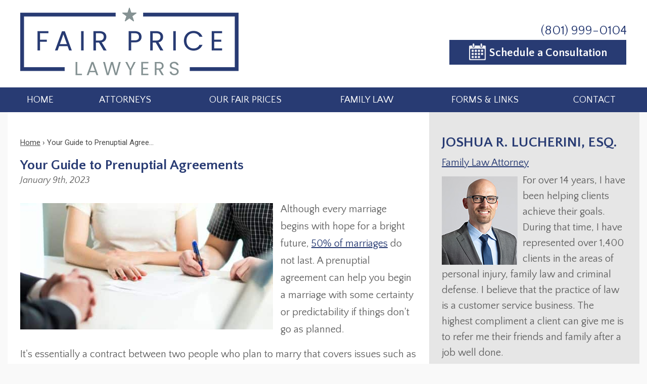

--- FILE ---
content_type: text/html; charset=UTF-8
request_url: https://www.fairpricelawyers.com/your-guide-to-prenuptial-agreements/
body_size: 28094
content:


<!DOCTYPE html>
<!--[if IE 8 ]>    <html lang="en-US" class="no-js no-touch ie8"> <![endif]-->
<!--[if (gte IE 9)|(gt IEMobile 7)|!(IEMobile)|!(IE)]><!--><html lang="en-US" class="no-js no-touch"><!--<![endif]-->

	<head> <script type="text/javascript">
/* <![CDATA[ */
var gform;gform||(document.addEventListener("gform_main_scripts_loaded",function(){gform.scriptsLoaded=!0}),document.addEventListener("gform/theme/scripts_loaded",function(){gform.themeScriptsLoaded=!0}),window.addEventListener("DOMContentLoaded",function(){gform.domLoaded=!0}),gform={domLoaded:!1,scriptsLoaded:!1,themeScriptsLoaded:!1,isFormEditor:()=>"function"==typeof InitializeEditor,callIfLoaded:function(o){return!(!gform.domLoaded||!gform.scriptsLoaded||!gform.themeScriptsLoaded&&!gform.isFormEditor()||(gform.isFormEditor()&&console.warn("The use of gform.initializeOnLoaded() is deprecated in the form editor context and will be removed in Gravity Forms 3.1."),o(),0))},initializeOnLoaded:function(o){gform.callIfLoaded(o)||(document.addEventListener("gform_main_scripts_loaded",()=>{gform.scriptsLoaded=!0,gform.callIfLoaded(o)}),document.addEventListener("gform/theme/scripts_loaded",()=>{gform.themeScriptsLoaded=!0,gform.callIfLoaded(o)}),window.addEventListener("DOMContentLoaded",()=>{gform.domLoaded=!0,gform.callIfLoaded(o)}))},hooks:{action:{},filter:{}},addAction:function(o,r,e,t){gform.addHook("action",o,r,e,t)},addFilter:function(o,r,e,t){gform.addHook("filter",o,r,e,t)},doAction:function(o){gform.doHook("action",o,arguments)},applyFilters:function(o){return gform.doHook("filter",o,arguments)},removeAction:function(o,r){gform.removeHook("action",o,r)},removeFilter:function(o,r,e){gform.removeHook("filter",o,r,e)},addHook:function(o,r,e,t,n){null==gform.hooks[o][r]&&(gform.hooks[o][r]=[]);var d=gform.hooks[o][r];null==n&&(n=r+"_"+d.length),gform.hooks[o][r].push({tag:n,callable:e,priority:t=null==t?10:t})},doHook:function(r,o,e){var t;if(e=Array.prototype.slice.call(e,1),null!=gform.hooks[r][o]&&((o=gform.hooks[r][o]).sort(function(o,r){return o.priority-r.priority}),o.forEach(function(o){"function"!=typeof(t=o.callable)&&(t=window[t]),"action"==r?t.apply(null,e):e[0]=t.apply(null,e)})),"filter"==r)return e[0]},removeHook:function(o,r,t,n){var e;null!=gform.hooks[o][r]&&(e=(e=gform.hooks[o][r]).filter(function(o,r,e){return!!(null!=n&&n!=o.tag||null!=t&&t!=o.priority)}),gform.hooks[o][r]=e)}});
/* ]]> */
</script>
<meta name="wordpress-version" content="6.8.1" />
		<meta http-equiv="Content-Type" content="text/html; charset=utf-8" /><script>if(navigator.userAgent.match(/MSIE|Internet Explorer/i)||navigator.userAgent.match(/Trident\/7\..*?rv:11/i)){var href=document.location.href;if(!href.match(/[?&]nowprocket/)){if(href.indexOf("?")==-1){if(href.indexOf("#")==-1){document.location.href=href+"?nowprocket=1"}else{document.location.href=href.replace("#","?nowprocket=1#")}}else{if(href.indexOf("#")==-1){document.location.href=href+"&nowprocket=1"}else{document.location.href=href.replace("#","&nowprocket=1#")}}}}</script><script>(()=>{class RocketLazyLoadScripts{constructor(){this.v="2.0.4",this.userEvents=["keydown","keyup","mousedown","mouseup","mousemove","mouseover","mouseout","touchmove","touchstart","touchend","touchcancel","wheel","click","dblclick","input"],this.attributeEvents=["onblur","onclick","oncontextmenu","ondblclick","onfocus","onmousedown","onmouseenter","onmouseleave","onmousemove","onmouseout","onmouseover","onmouseup","onmousewheel","onscroll","onsubmit"]}async t(){this.i(),this.o(),/iP(ad|hone)/.test(navigator.userAgent)&&this.h(),this.u(),this.l(this),this.m(),this.k(this),this.p(this),this._(),await Promise.all([this.R(),this.L()]),this.lastBreath=Date.now(),this.S(this),this.P(),this.D(),this.O(),this.M(),await this.C(this.delayedScripts.normal),await this.C(this.delayedScripts.defer),await this.C(this.delayedScripts.async),await this.T(),await this.F(),await this.j(),await this.A(),window.dispatchEvent(new Event("rocket-allScriptsLoaded")),this.everythingLoaded=!0,this.lastTouchEnd&&await new Promise(t=>setTimeout(t,500-Date.now()+this.lastTouchEnd)),this.I(),this.H(),this.U(),this.W()}i(){this.CSPIssue=sessionStorage.getItem("rocketCSPIssue"),document.addEventListener("securitypolicyviolation",t=>{this.CSPIssue||"script-src-elem"!==t.violatedDirective||"data"!==t.blockedURI||(this.CSPIssue=!0,sessionStorage.setItem("rocketCSPIssue",!0))},{isRocket:!0})}o(){window.addEventListener("pageshow",t=>{this.persisted=t.persisted,this.realWindowLoadedFired=!0},{isRocket:!0}),window.addEventListener("pagehide",()=>{this.onFirstUserAction=null},{isRocket:!0})}h(){let t;function e(e){t=e}window.addEventListener("touchstart",e,{isRocket:!0}),window.addEventListener("touchend",function i(o){o.changedTouches[0]&&t.changedTouches[0]&&Math.abs(o.changedTouches[0].pageX-t.changedTouches[0].pageX)<10&&Math.abs(o.changedTouches[0].pageY-t.changedTouches[0].pageY)<10&&o.timeStamp-t.timeStamp<200&&(window.removeEventListener("touchstart",e,{isRocket:!0}),window.removeEventListener("touchend",i,{isRocket:!0}),"INPUT"===o.target.tagName&&"text"===o.target.type||(o.target.dispatchEvent(new TouchEvent("touchend",{target:o.target,bubbles:!0})),o.target.dispatchEvent(new MouseEvent("mouseover",{target:o.target,bubbles:!0})),o.target.dispatchEvent(new PointerEvent("click",{target:o.target,bubbles:!0,cancelable:!0,detail:1,clientX:o.changedTouches[0].clientX,clientY:o.changedTouches[0].clientY})),event.preventDefault()))},{isRocket:!0})}q(t){this.userActionTriggered||("mousemove"!==t.type||this.firstMousemoveIgnored?"keyup"===t.type||"mouseover"===t.type||"mouseout"===t.type||(this.userActionTriggered=!0,this.onFirstUserAction&&this.onFirstUserAction()):this.firstMousemoveIgnored=!0),"click"===t.type&&t.preventDefault(),t.stopPropagation(),t.stopImmediatePropagation(),"touchstart"===this.lastEvent&&"touchend"===t.type&&(this.lastTouchEnd=Date.now()),"click"===t.type&&(this.lastTouchEnd=0),this.lastEvent=t.type,t.composedPath&&t.composedPath()[0].getRootNode()instanceof ShadowRoot&&(t.rocketTarget=t.composedPath()[0]),this.savedUserEvents.push(t)}u(){this.savedUserEvents=[],this.userEventHandler=this.q.bind(this),this.userEvents.forEach(t=>window.addEventListener(t,this.userEventHandler,{passive:!1,isRocket:!0})),document.addEventListener("visibilitychange",this.userEventHandler,{isRocket:!0})}U(){this.userEvents.forEach(t=>window.removeEventListener(t,this.userEventHandler,{passive:!1,isRocket:!0})),document.removeEventListener("visibilitychange",this.userEventHandler,{isRocket:!0}),this.savedUserEvents.forEach(t=>{(t.rocketTarget||t.target).dispatchEvent(new window[t.constructor.name](t.type,t))})}m(){const t="return false",e=Array.from(this.attributeEvents,t=>"data-rocket-"+t),i="["+this.attributeEvents.join("],[")+"]",o="[data-rocket-"+this.attributeEvents.join("],[data-rocket-")+"]",s=(e,i,o)=>{o&&o!==t&&(e.setAttribute("data-rocket-"+i,o),e["rocket"+i]=new Function("event",o),e.setAttribute(i,t))};new MutationObserver(t=>{for(const n of t)"attributes"===n.type&&(n.attributeName.startsWith("data-rocket-")||this.everythingLoaded?n.attributeName.startsWith("data-rocket-")&&this.everythingLoaded&&this.N(n.target,n.attributeName.substring(12)):s(n.target,n.attributeName,n.target.getAttribute(n.attributeName))),"childList"===n.type&&n.addedNodes.forEach(t=>{if(t.nodeType===Node.ELEMENT_NODE)if(this.everythingLoaded)for(const i of[t,...t.querySelectorAll(o)])for(const t of i.getAttributeNames())e.includes(t)&&this.N(i,t.substring(12));else for(const e of[t,...t.querySelectorAll(i)])for(const t of e.getAttributeNames())this.attributeEvents.includes(t)&&s(e,t,e.getAttribute(t))})}).observe(document,{subtree:!0,childList:!0,attributeFilter:[...this.attributeEvents,...e]})}I(){this.attributeEvents.forEach(t=>{document.querySelectorAll("[data-rocket-"+t+"]").forEach(e=>{this.N(e,t)})})}N(t,e){const i=t.getAttribute("data-rocket-"+e);i&&(t.setAttribute(e,i),t.removeAttribute("data-rocket-"+e))}k(t){Object.defineProperty(HTMLElement.prototype,"onclick",{get(){return this.rocketonclick||null},set(e){this.rocketonclick=e,this.setAttribute(t.everythingLoaded?"onclick":"data-rocket-onclick","this.rocketonclick(event)")}})}S(t){function e(e,i){let o=e[i];e[i]=null,Object.defineProperty(e,i,{get:()=>o,set(s){t.everythingLoaded?o=s:e["rocket"+i]=o=s}})}e(document,"onreadystatechange"),e(window,"onload"),e(window,"onpageshow");try{Object.defineProperty(document,"readyState",{get:()=>t.rocketReadyState,set(e){t.rocketReadyState=e},configurable:!0}),document.readyState="loading"}catch(t){console.log("WPRocket DJE readyState conflict, bypassing")}}l(t){this.originalAddEventListener=EventTarget.prototype.addEventListener,this.originalRemoveEventListener=EventTarget.prototype.removeEventListener,this.savedEventListeners=[],EventTarget.prototype.addEventListener=function(e,i,o){o&&o.isRocket||!t.B(e,this)&&!t.userEvents.includes(e)||t.B(e,this)&&!t.userActionTriggered||e.startsWith("rocket-")||t.everythingLoaded?t.originalAddEventListener.call(this,e,i,o):(t.savedEventListeners.push({target:this,remove:!1,type:e,func:i,options:o}),"mouseenter"!==e&&"mouseleave"!==e||t.originalAddEventListener.call(this,e,t.savedUserEvents.push,o))},EventTarget.prototype.removeEventListener=function(e,i,o){o&&o.isRocket||!t.B(e,this)&&!t.userEvents.includes(e)||t.B(e,this)&&!t.userActionTriggered||e.startsWith("rocket-")||t.everythingLoaded?t.originalRemoveEventListener.call(this,e,i,o):t.savedEventListeners.push({target:this,remove:!0,type:e,func:i,options:o})}}J(t,e){this.savedEventListeners=this.savedEventListeners.filter(i=>{let o=i.type,s=i.target||window;return e!==o||t!==s||(this.B(o,s)&&(i.type="rocket-"+o),this.$(i),!1)})}H(){EventTarget.prototype.addEventListener=this.originalAddEventListener,EventTarget.prototype.removeEventListener=this.originalRemoveEventListener,this.savedEventListeners.forEach(t=>this.$(t))}$(t){t.remove?this.originalRemoveEventListener.call(t.target,t.type,t.func,t.options):this.originalAddEventListener.call(t.target,t.type,t.func,t.options)}p(t){let e;function i(e){return t.everythingLoaded?e:e.split(" ").map(t=>"load"===t||t.startsWith("load.")?"rocket-jquery-load":t).join(" ")}function o(o){function s(e){const s=o.fn[e];o.fn[e]=o.fn.init.prototype[e]=function(){return this[0]===window&&t.userActionTriggered&&("string"==typeof arguments[0]||arguments[0]instanceof String?arguments[0]=i(arguments[0]):"object"==typeof arguments[0]&&Object.keys(arguments[0]).forEach(t=>{const e=arguments[0][t];delete arguments[0][t],arguments[0][i(t)]=e})),s.apply(this,arguments),this}}if(o&&o.fn&&!t.allJQueries.includes(o)){const e={DOMContentLoaded:[],"rocket-DOMContentLoaded":[]};for(const t in e)document.addEventListener(t,()=>{e[t].forEach(t=>t())},{isRocket:!0});o.fn.ready=o.fn.init.prototype.ready=function(i){function s(){parseInt(o.fn.jquery)>2?setTimeout(()=>i.bind(document)(o)):i.bind(document)(o)}return"function"==typeof i&&(t.realDomReadyFired?!t.userActionTriggered||t.fauxDomReadyFired?s():e["rocket-DOMContentLoaded"].push(s):e.DOMContentLoaded.push(s)),o([])},s("on"),s("one"),s("off"),t.allJQueries.push(o)}e=o}t.allJQueries=[],o(window.jQuery),Object.defineProperty(window,"jQuery",{get:()=>e,set(t){o(t)}})}P(){const t=new Map;document.write=document.writeln=function(e){const i=document.currentScript,o=document.createRange(),s=i.parentElement;let n=t.get(i);void 0===n&&(n=i.nextSibling,t.set(i,n));const c=document.createDocumentFragment();o.setStart(c,0),c.appendChild(o.createContextualFragment(e)),s.insertBefore(c,n)}}async R(){return new Promise(t=>{this.userActionTriggered?t():this.onFirstUserAction=t})}async L(){return new Promise(t=>{document.addEventListener("DOMContentLoaded",()=>{this.realDomReadyFired=!0,t()},{isRocket:!0})})}async j(){return this.realWindowLoadedFired?Promise.resolve():new Promise(t=>{window.addEventListener("load",t,{isRocket:!0})})}M(){this.pendingScripts=[];this.scriptsMutationObserver=new MutationObserver(t=>{for(const e of t)e.addedNodes.forEach(t=>{"SCRIPT"!==t.tagName||t.noModule||t.isWPRocket||this.pendingScripts.push({script:t,promise:new Promise(e=>{const i=()=>{const i=this.pendingScripts.findIndex(e=>e.script===t);i>=0&&this.pendingScripts.splice(i,1),e()};t.addEventListener("load",i,{isRocket:!0}),t.addEventListener("error",i,{isRocket:!0}),setTimeout(i,1e3)})})})}),this.scriptsMutationObserver.observe(document,{childList:!0,subtree:!0})}async F(){await this.X(),this.pendingScripts.length?(await this.pendingScripts[0].promise,await this.F()):this.scriptsMutationObserver.disconnect()}D(){this.delayedScripts={normal:[],async:[],defer:[]},document.querySelectorAll("script[type$=rocketlazyloadscript]").forEach(t=>{t.hasAttribute("data-rocket-src")?t.hasAttribute("async")&&!1!==t.async?this.delayedScripts.async.push(t):t.hasAttribute("defer")&&!1!==t.defer||"module"===t.getAttribute("data-rocket-type")?this.delayedScripts.defer.push(t):this.delayedScripts.normal.push(t):this.delayedScripts.normal.push(t)})}async _(){await this.L();let t=[];document.querySelectorAll("script[type$=rocketlazyloadscript][data-rocket-src]").forEach(e=>{let i=e.getAttribute("data-rocket-src");if(i&&!i.startsWith("data:")){i.startsWith("//")&&(i=location.protocol+i);try{const o=new URL(i).origin;o!==location.origin&&t.push({src:o,crossOrigin:e.crossOrigin||"module"===e.getAttribute("data-rocket-type")})}catch(t){}}}),t=[...new Map(t.map(t=>[JSON.stringify(t),t])).values()],this.Y(t,"preconnect")}async G(t){if(await this.K(),!0!==t.noModule||!("noModule"in HTMLScriptElement.prototype))return new Promise(e=>{let i;function o(){(i||t).setAttribute("data-rocket-status","executed"),e()}try{if(navigator.userAgent.includes("Firefox/")||""===navigator.vendor||this.CSPIssue)i=document.createElement("script"),[...t.attributes].forEach(t=>{let e=t.nodeName;"type"!==e&&("data-rocket-type"===e&&(e="type"),"data-rocket-src"===e&&(e="src"),i.setAttribute(e,t.nodeValue))}),t.text&&(i.text=t.text),t.nonce&&(i.nonce=t.nonce),i.hasAttribute("src")?(i.addEventListener("load",o,{isRocket:!0}),i.addEventListener("error",()=>{i.setAttribute("data-rocket-status","failed-network"),e()},{isRocket:!0}),setTimeout(()=>{i.isConnected||e()},1)):(i.text=t.text,o()),i.isWPRocket=!0,t.parentNode.replaceChild(i,t);else{const i=t.getAttribute("data-rocket-type"),s=t.getAttribute("data-rocket-src");i?(t.type=i,t.removeAttribute("data-rocket-type")):t.removeAttribute("type"),t.addEventListener("load",o,{isRocket:!0}),t.addEventListener("error",i=>{this.CSPIssue&&i.target.src.startsWith("data:")?(console.log("WPRocket: CSP fallback activated"),t.removeAttribute("src"),this.G(t).then(e)):(t.setAttribute("data-rocket-status","failed-network"),e())},{isRocket:!0}),s?(t.fetchPriority="high",t.removeAttribute("data-rocket-src"),t.src=s):t.src="data:text/javascript;base64,"+window.btoa(unescape(encodeURIComponent(t.text)))}}catch(i){t.setAttribute("data-rocket-status","failed-transform"),e()}});t.setAttribute("data-rocket-status","skipped")}async C(t){const e=t.shift();return e?(e.isConnected&&await this.G(e),this.C(t)):Promise.resolve()}O(){this.Y([...this.delayedScripts.normal,...this.delayedScripts.defer,...this.delayedScripts.async],"preload")}Y(t,e){this.trash=this.trash||[];let i=!0;var o=document.createDocumentFragment();t.forEach(t=>{const s=t.getAttribute&&t.getAttribute("data-rocket-src")||t.src;if(s&&!s.startsWith("data:")){const n=document.createElement("link");n.href=s,n.rel=e,"preconnect"!==e&&(n.as="script",n.fetchPriority=i?"high":"low"),t.getAttribute&&"module"===t.getAttribute("data-rocket-type")&&(n.crossOrigin=!0),t.crossOrigin&&(n.crossOrigin=t.crossOrigin),t.integrity&&(n.integrity=t.integrity),t.nonce&&(n.nonce=t.nonce),o.appendChild(n),this.trash.push(n),i=!1}}),document.head.appendChild(o)}W(){this.trash.forEach(t=>t.remove())}async T(){try{document.readyState="interactive"}catch(t){}this.fauxDomReadyFired=!0;try{await this.K(),this.J(document,"readystatechange"),document.dispatchEvent(new Event("rocket-readystatechange")),await this.K(),document.rocketonreadystatechange&&document.rocketonreadystatechange(),await this.K(),this.J(document,"DOMContentLoaded"),document.dispatchEvent(new Event("rocket-DOMContentLoaded")),await this.K(),this.J(window,"DOMContentLoaded"),window.dispatchEvent(new Event("rocket-DOMContentLoaded"))}catch(t){console.error(t)}}async A(){try{document.readyState="complete"}catch(t){}try{await this.K(),this.J(document,"readystatechange"),document.dispatchEvent(new Event("rocket-readystatechange")),await this.K(),document.rocketonreadystatechange&&document.rocketonreadystatechange(),await this.K(),this.J(window,"load"),window.dispatchEvent(new Event("rocket-load")),await this.K(),window.rocketonload&&window.rocketonload(),await this.K(),this.allJQueries.forEach(t=>t(window).trigger("rocket-jquery-load")),await this.K(),this.J(window,"pageshow");const t=new Event("rocket-pageshow");t.persisted=this.persisted,window.dispatchEvent(t),await this.K(),window.rocketonpageshow&&window.rocketonpageshow({persisted:this.persisted})}catch(t){console.error(t)}}async K(){Date.now()-this.lastBreath>45&&(await this.X(),this.lastBreath=Date.now())}async X(){return document.hidden?new Promise(t=>setTimeout(t)):new Promise(t=>requestAnimationFrame(t))}B(t,e){return e===document&&"readystatechange"===t||(e===document&&"DOMContentLoaded"===t||(e===window&&"DOMContentLoaded"===t||(e===window&&"load"===t||e===window&&"pageshow"===t)))}static run(){(new RocketLazyLoadScripts).t()}}RocketLazyLoadScripts.run()})();</script>
		<meta name="themodernfirm-framework-version" content="2.5.1.1" />
		
		
		<meta name="viewport" content="width=device-width, initial-scale=1, maximum-scale=1.0, user-scalable=no" />
		<link rel="profile" href="https://gmpg.org/xfn/11" />	
				<link rel="shortcut icon" href="https://www.fairpricelawyers.com/wp-content/uploads/sites/264/2019/07/favicon.ico" /><meta name='robots' content='index, follow, max-image-preview:large, max-snippet:-1, max-video-preview:-1' />
	<style>img:is([sizes="auto" i], [sizes^="auto," i]) { contain-intrinsic-size: 3000px 1500px }</style>
	
	<!-- This site is optimized with the Yoast SEO Premium plugin v24.1 (Yoast SEO v26.4) - https://yoast.com/wordpress/plugins/seo/ -->
	<title>Your Guide to Prenuptial Agreements</title>
<link data-rocket-preload as="style" href="https://fonts.googleapis.com/css?family=Quattrocento%20Sans%3A400%2C400i%2C700%2C700i%7CRoboto%3A400%2C400i%2C700%2C700i&#038;display=swap" rel="preload">
<link href="https://fonts.googleapis.com/css?family=Quattrocento%20Sans%3A400%2C400i%2C700%2C700i%7CRoboto%3A400%2C400i%2C700%2C700i&#038;display=swap" media="print" onload="this.media=&#039;all&#039;" rel="stylesheet">
<noscript><link rel="stylesheet" href="https://fonts.googleapis.com/css?family=Quattrocento%20Sans%3A400%2C400i%2C700%2C700i%7CRoboto%3A400%2C400i%2C700%2C700i&#038;display=swap"></noscript>
	<meta name="description" content="What are prenuptial agreements, how do they work, and should you make one? We&#039;re explaining the facts you need to know here." />
	<link rel="canonical" href="https://www.fairpricelawyers.com/your-guide-to-prenuptial-agreements/" />
	<meta name="twitter:label1" content="Written by" />
	<meta name="twitter:data1" content="jason961" />
	<meta name="twitter:label2" content="Est. reading time" />
	<meta name="twitter:data2" content="5 minutes" />
	<script type="application/ld+json" class="yoast-schema-graph">{"@context":"https://schema.org","@graph":[{"@type":"WebPage","@id":"https://www.fairpricelawyers.com/your-guide-to-prenuptial-agreements/","url":"https://www.fairpricelawyers.com/your-guide-to-prenuptial-agreements/","name":"Your Guide to Prenuptial Agreements","isPartOf":{"@id":"https://www.fairpricelawyers.com/#website"},"datePublished":"2023-01-09T16:28:21+00:00","author":{"@id":"https://www.fairpricelawyers.com/#/schema/person/277e710888f9ef1eaa496335f8ff13eb"},"description":"What are prenuptial agreements, how do they work, and should you make one? We're explaining the facts you need to know here.","breadcrumb":{"@id":"https://www.fairpricelawyers.com/your-guide-to-prenuptial-agreements/#breadcrumb"},"inLanguage":"en-US","potentialAction":[{"@type":"ReadAction","target":["https://www.fairpricelawyers.com/your-guide-to-prenuptial-agreements/"]}]},{"@type":"BreadcrumbList","@id":"https://www.fairpricelawyers.com/your-guide-to-prenuptial-agreements/#breadcrumb","itemListElement":[{"@type":"ListItem","position":1,"name":"Home","item":"https://www.fairpricelawyers.com/"},{"@type":"ListItem","position":2,"name":"Blog","item":"https://www.fairpricelawyers.com/blog/"},{"@type":"ListItem","position":3,"name":"Your Guide to Prenuptial Agreements"}]},{"@type":"WebSite","@id":"https://www.fairpricelawyers.com/#website","url":"https://www.fairpricelawyers.com/","name":"Fair Price Lawyers","description":"Better Results. Lower Fees.","potentialAction":[{"@type":"SearchAction","target":{"@type":"EntryPoint","urlTemplate":"https://www.fairpricelawyers.com/?s={search_term_string}"},"query-input":{"@type":"PropertyValueSpecification","valueRequired":true,"valueName":"search_term_string"}}],"inLanguage":"en-US"},{"@type":"Person","@id":"https://www.fairpricelawyers.com/#/schema/person/277e710888f9ef1eaa496335f8ff13eb","name":"jason961","image":{"@type":"ImageObject","inLanguage":"en-US","@id":"https://www.fairpricelawyers.com/#/schema/person/image/","url":"https://secure.gravatar.com/avatar/f235f1008ef863ddc5b3f7f616230c4bfc4c1c6c1713bcf94e5ca3a71c06b588?s=96&d=mm&r=g","contentUrl":"https://secure.gravatar.com/avatar/f235f1008ef863ddc5b3f7f616230c4bfc4c1c6c1713bcf94e5ca3a71c06b588?s=96&d=mm&r=g","caption":"jason961"}}]}</script>
	<!-- / Yoast SEO Premium plugin. -->


<link rel='dns-prefetch' href='//fonts.googleapis.com' />
<link rel='dns-prefetch' href='//use.fontawesome.com' />
<link href='https://fonts.gstatic.com' crossorigin rel='preconnect' />
<!-- Google Tag Manager -->
<script type="rocketlazyloadscript">(function(w,d,s,l,i){w[l]=w[l]||[];w[l].push({'gtm.start':
new Date().getTime(),event:'gtm.js'});var f=d.getElementsByTagName(s)[0],
j=d.createElement(s),dl=l!='dataLayer'?'&l='+l:'';j.async=true;j.src=
'https://www.googletagmanager.com/gtm.js?id='+i+dl;f.parentNode.insertBefore(j,f);
})(window,document,'script','dataLayer','GTM-TBS53T7');</script>
<!-- End Google Tag Manager --><link rel='stylesheet' id='google-material-icons-css' href='https://fonts.googleapis.com/icon?family=Material+Icons' type='text/css' media='all' />
<link rel='stylesheet' id='fontawesome-css' href='https://use.fontawesome.com/releases/v5.9.0/css/all.css' type='text/css' media='all' />


<link rel='stylesheet' id='tmf-scaffolding-css' href='https://www.fairpricelawyers.com/wp-content/themes/themodernfirm-framework/assets/css/scaffolding.css' type='text/css' media='screen' />
<link rel='stylesheet' id='tmf-framework-css' href='https://www.fairpricelawyers.com/wp-content/themes/themodernfirm-framework/assets/css/framework.css' type='text/css' media='screen' />
<link rel='stylesheet' id='tmf-menu-css' href='https://www.fairpricelawyers.com/wp-content/themes/themodernfirm-framework/assets/css/menu.css' type='text/css' media='screen' />
<link rel='stylesheet' id='tmf-posts-css' href='https://www.fairpricelawyers.com/wp-content/themes/themodernfirm-framework/assets/css/posts.css' type='text/css' media='screen' />
<link rel='stylesheet' id='tmf-print-css' href='https://www.fairpricelawyers.com/wp-content/themes/themodernfirm-framework/assets/css/print.css' type='text/css' media='print' />
<link rel='stylesheet' id='tmf-structural-css' href='https://www.fairpricelawyers.com/wp-content/themes/mod-express-108/fairpricelawyers/assets/css/structural.css' type='text/css' media='screen' />
<link rel='stylesheet' id='tmf-child-posts-css' href='https://www.fairpricelawyers.com/wp-content/themes/mod-express-108/fairpricelawyers/assets/css/posts.css' type='text/css' media='screen' />
<link rel='stylesheet' id='tmf-editor-content-css' href='https://www.fairpricelawyers.com/wp-content/themes/mod-express-108/fairpricelawyers/assets/css/editor-content.css' type='text/css' media='screen' />
<link rel='stylesheet' id='tmf-smk-accordian-css' href='https://www.fairpricelawyers.com/wp-content/themes/mod-express-108/fairpricelawyers/assets/css/smk-accordion.css' type='text/css' media='screen' />
<link rel='stylesheet' id='tmf-child-print-css' href='https://www.fairpricelawyers.com/wp-content/themes/mod-express-108/fairpricelawyers/assets/css/print.css' type='text/css' media='print' />
<style id='wp-emoji-styles-inline-css' type='text/css'>

	img.wp-smiley, img.emoji {
		display: inline !important;
		border: none !important;
		box-shadow: none !important;
		height: 1em !important;
		width: 1em !important;
		margin: 0 0.07em !important;
		vertical-align: -0.1em !important;
		background: none !important;
		padding: 0 !important;
	}
</style>
<style id='classic-theme-styles-inline-css' type='text/css'>
/*! This file is auto-generated */
.wp-block-button__link{color:#fff;background-color:#32373c;border-radius:9999px;box-shadow:none;text-decoration:none;padding:calc(.667em + 2px) calc(1.333em + 2px);font-size:1.125em}.wp-block-file__button{background:#32373c;color:#fff;text-decoration:none}
</style>
<link rel='stylesheet' id='wp-components-css' href='https://www.fairpricelawyers.com/wp-includes/css/dist/components/style.min.css?ver=6.8.1' type='text/css' media='all' />
<link rel='stylesheet' id='wp-preferences-css' href='https://www.fairpricelawyers.com/wp-includes/css/dist/preferences/style.min.css?ver=6.8.1' type='text/css' media='all' />
<link rel='stylesheet' id='wp-block-editor-css' href='https://www.fairpricelawyers.com/wp-includes/css/dist/block-editor/style.min.css?ver=6.8.1' type='text/css' media='all' />
<link rel='stylesheet' id='popup-maker-block-library-style-css' href='https://www.fairpricelawyers.com/wp-content/plugins/popup-maker/dist/packages/block-library-style.css?ver=dbea705cfafe089d65f1' type='text/css' media='all' />
<link rel='stylesheet' id='myCustomStyles-css' href='https://www.fairpricelawyers.com/wp-content/plugins/tinymce-formats/editor-styles.css?ver=6.8.1' type='text/css' media='all' />
<link rel='stylesheet' id='popup-maker-site-css' href='//www.fairpricelawyers.com/wp-content/uploads/sites/264/pum/pum-site-styles-264.css?generated=1757607866&#038;ver=1.21.5' type='text/css' media='all' />
<link rel='stylesheet' id='wprevpro_w3-css' href='https://www.fairpricelawyers.com/wp-content/plugins/wp-review-slider-pro/public/css/wprevpro_w3_min.css?ver=12.5.2_1' type='text/css' media='all' />
<style id='rocket-lazyload-inline-css' type='text/css'>
.rll-youtube-player{position:relative;padding-bottom:56.23%;height:0;overflow:hidden;max-width:100%;}.rll-youtube-player:focus-within{outline: 2px solid currentColor;outline-offset: 5px;}.rll-youtube-player iframe{position:absolute;top:0;left:0;width:100%;height:100%;z-index:100;background:0 0}.rll-youtube-player img{bottom:0;display:block;left:0;margin:auto;max-width:100%;width:100%;position:absolute;right:0;top:0;border:none;height:auto;-webkit-transition:.4s all;-moz-transition:.4s all;transition:.4s all}.rll-youtube-player img:hover{-webkit-filter:brightness(75%)}.rll-youtube-player .play{height:100%;width:100%;left:0;top:0;position:absolute;background:url(https://www.fairpricelawyers.com/wp-content/plugins/wp-rocket/assets/img/youtube.png) no-repeat center;background-color: transparent !important;cursor:pointer;border:none;}
</style>
<script type="rocketlazyloadscript" data-rocket-type="text/javascript" data-rocket-src="https://www.fairpricelawyers.com/wp-includes/js/jquery/jquery.min.js?ver=3.7.1" id="jquery-core-js" data-rocket-defer defer></script>
<script type="rocketlazyloadscript" data-rocket-type="text/javascript" data-rocket-src="https://www.fairpricelawyers.com/wp-includes/js/jquery/jquery-migrate.min.js?ver=3.4.1" id="jquery-migrate-js" data-rocket-defer defer></script>
<script type="rocketlazyloadscript" data-rocket-type="text/javascript" data-rocket-src="https://www.fairpricelawyers.com/wp-content/themes/themodernfirm-framework/assets/js/core.js?ver=6.8.1" id="tmf-core-js" data-rocket-defer defer></script>
<script type="rocketlazyloadscript" data-rocket-type="text/javascript" data-rocket-src="https://www.fairpricelawyers.com/wp-content/themes/mod-express-108/fairpricelawyers/assets/js/mixitup.min.js?ver=6.8.1" id="mixitup-js" data-rocket-defer defer></script>
<script type="rocketlazyloadscript" data-rocket-type="text/javascript" data-rocket-src="https://www.fairpricelawyers.com/wp-content/themes/mod-express-108/fairpricelawyers/assets/js/smk-accordion.js?ver=6.8.1" id="tmf-smk-accordion-js" data-rocket-defer defer></script>
<script type="rocketlazyloadscript" data-rocket-type="text/javascript" data-rocket-src="https://www.fairpricelawyers.com/wp-content/themes/mod-express-108/fairpricelawyers/assets/js/script.js?ver=6.8.1" id="tmf-script-js" data-rocket-defer defer></script>
<script type="rocketlazyloadscript" data-rocket-type="text/javascript" data-rocket-src="https://www.fairpricelawyers.com/wp-content/themes/themodernfirm-framework/assets/js/menu.js?ver=6.8.1" id="tmf-menu-js" data-rocket-defer defer></script>
<script type="rocketlazyloadscript" data-rocket-type="text/javascript" data-rocket-src="https://www.fairpricelawyers.com/wp-content/plugins/wp-review-slider-pro/public/js/wprs-slick.min.js?ver=12.5.2_1" id="wp-review-slider-pro_slick-min-js" data-rocket-defer defer></script>
<script type="rocketlazyloadscript" data-rocket-type="text/javascript" data-rocket-src="https://www.fairpricelawyers.com/wp-content/plugins/wp-review-slider-pro/public/js/wprs-combined.min.js?ver=12.5.2_1" id="wp-review-slider-pro_unslider_comb-min-js" data-rocket-defer defer></script>
<script type="text/javascript" id="wp-review-slider-pro_plublic-min-js-extra">
/* <![CDATA[ */
var wprevpublicjs_script_vars = {"wpfb_nonce":"e54716e781","wpfb_ajaxurl":"https:\/\/www.fairpricelawyers.com\/wp-admin\/admin-ajax.php","wprevpluginsurl":"https:\/\/www.fairpricelawyers.com\/wp-content\/plugins\/wp-review-slider-pro","page_id":"1580"};
/* ]]> */
</script>
<script type="rocketlazyloadscript" data-rocket-type="text/javascript" data-rocket-src="https://www.fairpricelawyers.com/wp-content/plugins/wp-review-slider-pro/public/js/wprev-public.min.js?ver=12.5.2_1" id="wp-review-slider-pro_plublic-min-js" data-rocket-defer defer></script>
<link rel="https://api.w.org/" href="https://www.fairpricelawyers.com/wp-json/" /><link rel="alternate" title="JSON" type="application/json" href="https://www.fairpricelawyers.com/wp-json/wp/v2/posts/1580" /><link rel="EditURI" type="application/rsd+xml" title="RSD" href="https://www.fairpricelawyers.com/xmlrpc.php?rsd" />
<meta name="generator" content="WordPress 6.8.1" />
<link rel='shortlink' href='https://www.fairpricelawyers.com/?p=1580' />
<link rel="alternate" title="oEmbed (JSON)" type="application/json+oembed" href="https://www.fairpricelawyers.com/wp-json/oembed/1.0/embed?url=https%3A%2F%2Fwww.fairpricelawyers.com%2Fyour-guide-to-prenuptial-agreements%2F" />
<link rel="alternate" title="oEmbed (XML)" type="text/xml+oembed" href="https://www.fairpricelawyers.com/wp-json/oembed/1.0/embed?url=https%3A%2F%2Fwww.fairpricelawyers.com%2Fyour-guide-to-prenuptial-agreements%2F&#038;format=xml" />
 <style type="text/css" id="tmf-inline-styles-header"> #mobile-nav{ background-color: rgba(40, 59, 115, 1 ); }  #mobile-nav .mobile-menu{ background-color: #283b73; }  .menu-bar-container{ text-align: center;margin-top: 5px; }  .menu-bar-container .menu-label{ font-size: 19px;}  #mobile-nav .mob-expand-submenu:before{ color: #ffffff;} </style> 
		<! – Code snippet to speed up Google Fonts – > 
		<link rel="preconnect" href="https://fonts.googleapis.com">
		<link rel="preconnect" href="https://fonts.gstatic.com" crossorigin>
		<! – End of code snippet for Google Fonts – > 
    <noscript><style id="rocket-lazyload-nojs-css">.rll-youtube-player, [data-lazy-src]{display:none !important;}</style></noscript>			<script type="rocketlazyloadscript">window.addEventListener('DOMContentLoaded', function() {
				jQuery(function(){TMF.start_services(['feature_detection', 'navigation', 'accordion', 'map_adjust', 'video_support', 'obfuscate_email']);});
			});</script>
		<style type="text/css" media="screen">#tagline-container{
display:none;
}
h4, .tmf-post > h4, .editor-content h4{
margin-bottom: 15px;
}
.home .editor-content ul li{
margin-bottom:15px;
}
.su-spoiler-title{
    color: #616161 !important;
    font-size: 24px !important;
    font-weight: 700 !important;
    line-height: 1.1em !important;
    margin-bottom: 15px !important;
}
. su-spoiler-content{
font-size: 1em !important;
}</style><!--Following script is handled in Settings->Advanced--><!-- Global site tag (gtag.js) - Google Ads: 1010526062 -->
<script type="rocketlazyloadscript" async data-rocket-src="https://www.googletagmanager.com/gtag/js?id=AW-1010526062"></script>
<script type="rocketlazyloadscript">
  window.dataLayer = window.dataLayer || [];
  function gtag(){dataLayer.push(arguments);}
  gtag('js', new Date());

  gtag('config', 'AW-1010526062');
</script><!-- google analytics -->
<!-- Global Site Tag (gtag.js) - Google Analytics -->
<script type="rocketlazyloadscript" async data-rocket-src="https://www.googletagmanager.com/gtag/js?id=G-TFYPYVBQ7E"></script>
<script type="rocketlazyloadscript">
  window.dataLayer = window.dataLayer || [];
  function gtag(){dataLayer.push(arguments);}
  gtag('js', new Date());

  gtag('config', 'G-TFYPYVBQ7E');
</script>
<a href="#body-wrapper" class="screen-reader-shortcut">Skip to main content</a><a href="#primary-nav-wrapper" class="screen-reader-shortcut">Skip to navigation</a><div id="top"></div>	<meta name="generator" content="WP Rocket 3.20.1.2" data-wpr-features="wpr_delay_js wpr_defer_js wpr_lazyload_images wpr_lazyload_iframes wpr_preload_links wpr_desktop" /></head>

	<body data-rsssl=1 class="wp-singular post-template-default single single-post postid-1580 single-format-standard wp-theme-themodernfirm-framework wp-child-theme-mod-express-108fairpricelawyers">

	<div data-rocket-location-hash="829d05a322dc635a36fdb6dca7f54a90" id="print-header">
	
	
	<img id="print-logo" class="logo" src="https://www.fairpricelawyers.com/wp-content/uploads/sites/264/2019/07/logo_1x.png" alt="Fair Price Lawyers" />
</div>					<div data-rocket-location-hash="20689d3d970865997fb0315ea3f3c983" id="header-wrapper" class="section-wrapper">
				<div data-rocket-location-hash="2a14c947958dcfd04dc9c36f1c08d08c" id="header-container" class="section-container">
					<div data-rocket-location-hash="7b039288ac4f43a987cd812d44807438" id="header" class="section">
		
				<div id="header-row"  class="row collapse-850 ">
		
				<div id="header-cell-1"  class="cell span-12">
			<div class="inner">
					<a href="https://www.fairpricelawyers.com/">
	<img id="site-logo" class="logo" src="https://www.fairpricelawyers.com/wp-content/uploads/sites/264/2019/07/logo_1x.png" srcset="https://www.fairpricelawyers.com/wp-content/themes/mod-express-108/fairpricelawyers/assets/images/logo_2x.png 2x, https://www.fairpricelawyers.com/wp-content/themes/mod-express-108/fairpricelawyers/assets/images/logo_3x.png 3x" alt="Fair Price Lawyers"/>
</a>
		</div></div>		<div id="header-cell-2"  class="cell span-12" role="complementary">
			<div class="inner">
					<div class="tmf-module-area tmf-single-module-area tmf-module-area-header">			<div class="tmf-module tmf-module-17 tmf-module-site-header---upper-right">
								<div class="tmf-module-content editor-content">
					<div><a class="tmf-email tmf-field post-id-106 location email" href="#" title="Email" data-front="info" data-back="fairpricelawyers.com"></a></div> <div><span class="tmf-field post-id-106 location phone-1"><a href="tel:(801) 999-0104">(801) 999-0104</a></span></div> <div><a class="tmf-button" href="https://fairpricelawyers.cliogrow.com/book/52087400150c74de23ff886d2c7b4b84" target="_blank" rel="noopener">Schedule a Consultation</a></div>				</div>
			</div>
		</div>
	</div></div></div>	

				</div>
			</div>
		</div>
				
	
				<div data-rocket-location-hash="b9a7662d6423f271822052481ee33dcf" id="mobile-nav-wrapper" class="section-wrapper">
				<div data-rocket-location-hash="d22590e7fb6c135b9fa6eecdf1b6a368" id="mobile-nav-container" class="section-container">
					<div data-rocket-location-hash="12d19476a101604d8d63519d20d8b00d" id="mobile-nav" class="section">
		
		<div class="menu-bar-container">

			<div class="menu-bar">
				<div class="hamburger-container">
					<div class="hamburger"></div>
				</div>
				<div class="menu-label">
					MENU				</div>
			</div>

		</div>

		<div class="mobile-menu-container">

			<div class="mobile-menu  mobile-menu-fade-in submenu-icon-plus-sign">

				<div class="top-part">
					<i class="fas fa-times mob-cancel-button"></i>

					
				</div>

				<ul id="mobile-nav-nav-menu" class="menu"><li id="menu-item-5" class="menu-item menu-item-type-post_type menu-item-object-page menu-item-home first menu-item-5"><a href="https://www.fairpricelawyers.com/">Home</a></li>
<li id="menu-item-86" class="menu-item menu-item-type-post_type menu-item-object-attorney menu-item-86"><a href="https://www.fairpricelawyers.com/attorneys/joshua-r-lucherini/">Attorneys</a></li>
<li id="menu-item-87" class="menu-item menu-item-type-post_type menu-item-object-page menu-item-87"><a href="https://www.fairpricelawyers.com/our-fees/">Our Fair Prices</a></li>
<li id="menu-item-92" class="menu-item menu-item-type-custom menu-item-object-custom menu-item-has-children menu-item-92"><a href="/we-are-here-to-help-you/">Family Law</a>
<div class="wrap"><ul class="sub-menu">
	<li id="menu-item-510" class="menu-item menu-item-type-post_type menu-item-object-page first menu-item-510"><a href="https://www.fairpricelawyers.com/we-are-here-to-help-you/">Help Is Only A Phone Call Away</a></li>
	<li id="menu-item-511" class="menu-item menu-item-type-custom menu-item-object-custom menu-item-511"><a href="https://www.fairpricelawyers.com/utah-family-law-faq/">Family Law FAQs</a></li>
	<li id="menu-item-1097" class="menu-item menu-item-type-post_type menu-item-object-page menu-item-1097"><a href="https://www.fairpricelawyers.com/regular-parent-time-guide/">Easy Utah Parent Time Guide</a></li>
	<li id="menu-item-528" class="menu-item menu-item-type-post_type menu-item-object-page menu-item-528"><a href="https://www.fairpricelawyers.com/easy-guide-to-holiday-parent-time/">Holiday Parent Time Guide</a></li>
	<li id="menu-item-1150" class="menu-item menu-item-type-post_type menu-item-object-page menu-item-1150"><a href="https://www.fairpricelawyers.com/how-do-courts-decide-child-custody-and-parent-time-matters/">Who Will Get Custody?</a></li>
	<li id="menu-item-1728" class="menu-item menu-item-type-post_type menu-item-object-page menu-item-1728"><a href="https://www.fairpricelawyers.com/uncontested-divorce/">Uncontested Divorce</a></li>
	<li id="menu-item-1842" class="menu-item menu-item-type-post_type menu-item-object-page menu-item-1842"><a href="https://www.fairpricelawyers.com/increase-your-child-support/">Increase Your Child Support</a></li>
	<li id="menu-item-1843" class="menu-item menu-item-type-post_type menu-item-object-page menu-item-1843"><a href="https://www.fairpricelawyers.com/lower-your-child-support/">Lower Your Child Support</a></li>
	<li id="menu-item-1853" class="menu-item menu-item-type-post_type menu-item-object-page last menu-item-1853"><a href="https://www.fairpricelawyers.com/?page_id=1844">Child Support Enforcement</a></li>
</ul></div>
</li>
<li id="menu-item-94" class="menu-item menu-item-type-post_type menu-item-object-page menu-item-94"><a href="https://www.fairpricelawyers.com/forms/">Forms &amp; Links</a></li>
<li id="menu-item-95" class="menu-item menu-item-type-custom menu-item-object-custom last menu-item-95"><a href="/contact-us/">Contact</a></li>
</ul>
									<div class="mobile-location">
						<div class="tmf-post tmf-post-106 location mobile-location first-post last-post" itemscope itemtype="https://schema.org/Organization">

	<div class="location-small-container">
	    <div class="location-small-1">
	    	<a  href="https://maps.google.com/?q=2150%20South%201300%20East%20Salt%20Lake%20City%2C%20UT%2084106" target="_blank" class="location-map-link">

    			<div class="location-address">
	    			<span class="map-label"><i class="fas fa-map-marker-alt"></i></span>

			        <span class="address" itemprop="address" itemscope itemtype="https://schema.org/PostalAddress">
					    					        <div class="title business-name" itemprop="name">
					            Fair Price Lawyers					        </div>
					    
					    				            <div itemprop="streetAddress">
				                2150 South 1300 East<br />
				                				                    Suite 500				                				            </div>
				            <span itemprop="addressLocality">Salt Lake City</span>, 
				            <span itemprop="addressRegion">UT</span> 
				            <span itemprop="postalCode">84106</span>
					    		        	</span>
				</div>
		    </a>

		    <div class="divider"></div>
		</div>

		<div class="location-small-2">
		    		        <div class="phone phone-1">
		        	<span class="label"><i class="fas fa-phone-alt"></i></span>
		            <span class="value" itemprop="telephone"><a href="tel: (801) 999-0104">(801) 999-0104</a></span>
		        </div>
		    
	    	
							<div class="email">
					<span class="label"><i class="fas fa-envelope"></i></span>
					<a class="tmf-email value" href="#" title="Email" data-front="info" data-back="fairpricelawyers.com"></a>				</div>
					</div>
	</div>
	
</div>					</div>
				
			</div>

			<div class="mobile-menu-back-drop"></div>

		</div>

					</div>
			</div>
		</div>
		


<style type="text/css">
@media screen and (max-width: 850px){
	#mobile-nav-wrapper {
		display: block;
	}

	#primary-nav {
		display: none;
	}
}

.tmf-post.location.mobile-location {
	background: #ffffff;
}
.tmf-post.location.mobile-location,
.tmf-post.location.mobile-location a {
	color: #000000 !important;
}
.tmf-post.location.mobile-location .map-label,
.tmf-post.location.mobile-location .label {
	color: #283b73;
}
.tmf-post.location.mobile-location .location-small-1 {
	border-color: #283b73;
}
.tmf-post.location.mobile-location .divider {
	background: #283b73;	
}
</style>

		
				<div data-rocket-location-hash="be9472b42b9ffeba0a0b822d50cf9e93" id="primary-nav-wrapper" class="section-wrapper">
				<div data-rocket-location-hash="120aa26bc8a47d9d0f3bdc89100091e9" id="primary-nav-container" class="section-container">
					<div data-rocket-location-hash="93a8b66ed12dfadcc9c273cf7a7f3f7d" id="primary-nav" class="section" role="navigation">
		
		<div class="menu-bar">Menu</div>

		<ul id="primary-nav-menu" class="menu"><li class="menu-item menu-item-type-post_type menu-item-object-page menu-item-home first menu-item-5"><a href="https://www.fairpricelawyers.com/">Home</a></li>
<li class="menu-item menu-item-type-post_type menu-item-object-attorney menu-item-86"><a href="https://www.fairpricelawyers.com/attorneys/joshua-r-lucherini/">Attorneys</a></li>
<li class="menu-item menu-item-type-post_type menu-item-object-page menu-item-87"><a href="https://www.fairpricelawyers.com/our-fees/">Our Fair Prices</a></li>
<li class="menu-item menu-item-type-custom menu-item-object-custom menu-item-has-children menu-item-92"><a href="/we-are-here-to-help-you/">Family Law</a>
<div class="wrap"><ul class="sub-menu">
	<li class="menu-item menu-item-type-post_type menu-item-object-page first menu-item-510"><a href="https://www.fairpricelawyers.com/we-are-here-to-help-you/">Help Is Only A Phone Call Away</a></li>
	<li class="menu-item menu-item-type-custom menu-item-object-custom menu-item-511"><a href="https://www.fairpricelawyers.com/utah-family-law-faq/">Family Law FAQs</a></li>
	<li class="menu-item menu-item-type-post_type menu-item-object-page menu-item-1097"><a href="https://www.fairpricelawyers.com/regular-parent-time-guide/">Easy Utah Parent Time Guide</a></li>
	<li class="menu-item menu-item-type-post_type menu-item-object-page menu-item-528"><a href="https://www.fairpricelawyers.com/easy-guide-to-holiday-parent-time/">Holiday Parent Time Guide</a></li>
	<li class="menu-item menu-item-type-post_type menu-item-object-page menu-item-1150"><a href="https://www.fairpricelawyers.com/how-do-courts-decide-child-custody-and-parent-time-matters/">Who Will Get Custody?</a></li>
	<li class="menu-item menu-item-type-post_type menu-item-object-page menu-item-1728"><a href="https://www.fairpricelawyers.com/uncontested-divorce/">Uncontested Divorce</a></li>
	<li class="menu-item menu-item-type-post_type menu-item-object-page menu-item-1842"><a href="https://www.fairpricelawyers.com/increase-your-child-support/">Increase Your Child Support</a></li>
	<li class="menu-item menu-item-type-post_type menu-item-object-page menu-item-1843"><a href="https://www.fairpricelawyers.com/lower-your-child-support/">Lower Your Child Support</a></li>
	<li class="menu-item menu-item-type-post_type menu-item-object-page last menu-item-1853"><a href="https://www.fairpricelawyers.com/?page_id=1844">Child Support Enforcement</a></li>
</ul></div>
</li>
<li class="menu-item menu-item-type-post_type menu-item-object-page menu-item-94"><a href="https://www.fairpricelawyers.com/forms/">Forms &amp; Links</a></li>
<li class="menu-item menu-item-type-custom menu-item-object-custom last menu-item-95"><a href="/contact-us/">Contact</a></li>
</ul>
					</div>
			</div>
		</div>
		
				<div data-rocket-location-hash="3f65a626db66043abe64644f9529cae9" id="tagline-wrapper" class="section-wrapper">
				<div data-rocket-location-hash="193efefb75a864419173f6802d48e534" id="tagline-container" class="section-container">
					<div data-rocket-location-hash="85a9827c3c7a722e737d5512849a87e8" id="tagline" class="section">
		
				<div id="tagline-row"  class="row collapse-850 ">
		
				<div id="tagline-cell-1"  class="cell span-24">
			<div class="inner">
					<div class="tmf-module-area tmf-single-module-area tmf-module-area-tagline">			<div class="tmf-module tmf-module-169 tmf-module-tagline">
								<div class="tmf-module-content editor-content">
					<p>Need An Affordable Attorney? <a class="tmf-button" href="https://fairpricelawyers.cliogrow.com/book/52087400150c74de23ff886d2c7b4b84" target="_blank" rel="noopener">Schedule a Consultation</a></p>				</div>
			</div>
		</div>
	</div></div></div>	

				</div>
			</div>
		</div>
		
				<div data-rocket-location-hash="8da8b8e379c1a0d0455df4bd019ee081" id="body-wrapper" class="section-wrapper" role="main">
				<div data-rocket-location-hash="0659649948e00ef6a959bde72d4469f7" id="body-container" class="section-container">
					<div data-rocket-location-hash="74e2037651cf0b13ddd84db6e6d05816" id="body" class="section">
		
					<div id="body-row"  class="row collapse-850 ">
		
					<div id="body-cell-1"  class="cell span-16">
			<div class="inner">
		
									
					<div id="breadcrumbs" itemscope itemtype="https://schema.org/BreadcrumbList"><span itemprop="itemListElement" itemscope itemtype="https://schema.org/ListItem" class="s"><a href="https://www.fairpricelawyers.com/" itemprop="item"><span itemprop="name">Home</span></a><meta itemprop="position" content="1" /></span> › <span itemprop="itemListElement" itemscope itemtype="https://schema.org/ListItem" class="s"><span class="current" itemprop="name">Your Guide to Prenuptial Agree…</span><meta itemprop="position" content="2" /></span></div>
					<div class="tmf-post tmf-post-1580 post large first-post last-post">
	
			<h1 id="page-title">
			Your Guide to Prenuptial Agreements		</h1>
	
	<div class="post-information-container">
					<div class="date">
				January 9th, 2023			</div>
				
								
		
		
		
<div class="social-buttons">

  

  

  

  
</div>

	</div>
	
	<div class="content-container">
					<img class="primary" src="data:image/svg+xml,%3Csvg%20xmlns='http://www.w3.org/2000/svg'%20viewBox='0%200%200%200'%3E%3C/svg%3E" alt="Couple making Prenuptial Agreements" data-lazy-src="https://www.fairpricelawyers.com/wp-content/uploads/sites/264/primary-images/1581-1580.jpg" /><noscript><img class="primary" src="https://www.fairpricelawyers.com/wp-content/uploads/sites/264/primary-images/1581-1580.jpg" alt="Couple making Prenuptial Agreements" /></noscript>
		
		<div id="page-content" class="editor-content">
			<p>Although every marriage begins with hope for a bright future, <a href="https://yourdivorcequestions.org/how-common-is-divorce/">50% of marriages</a> do not last. A prenuptial agreement can help you begin a marriage with some certainty or predictability if things don't go as planned.</p> <p>It's essentially a contract between two people who plan to marry that covers issues such as assets, rights, insurance benefits, and personal property. If you're wondering about the benefits of a prenuptial agreement and whether it's right for you, we can help!</p> <p>Here are the facts you should know about prenuptial agreements.</p> <p><strong>What Are Prenuptial Agreements?</strong></p> <p>A <a href="https://time.com/nextadvisor/in-the-news/why-you-need-a-prenup/">prenuptial agreement</a> is a business contract between a couple in a marriage or civil union. It protects both parties if the union dissolves and ends in divorce.</p> <p>Some issues covered in a prenuptial agreement include:</p> <ul> <li>Personal assets</li> <li>Custody issues</li> <li>Property division</li> <li>Retirement funds a spouse saved before marriage</li> <li>Education funds a spouse saved before marriage</li> <li>Inheritance</li> <li>Spousal support</li> <li>Finances</li> <li>Current and future business holdings</li> </ul> <p><strong>What Cannot Be Included in a Prenup?</strong></p> <p>A prenuptial agreement can cover a wide variety of issues. There are some things you can't include in a prenup. These include:</p> <ul> <li>Child support</li> <li>Custody and visitation agreements</li> <li>Illegal terms</li> <li>Unfair terms</li> <li>Verbal agreements</li> <li>Non-financial requirements like weight restriction or relationship clauses</li> </ul> <p><strong>Benefits of a Prenuptial Agreement</strong></p> <p>In years past, prenuptial agreements have gotten a bad rap. But the truth is there are many benefits of a prenuptial agreement, and it's often a smart option for a couple planning to marry.</p> <p>Some reasons to consider a prenup include:</p> <p><strong>You or Your Partner Has Children</strong></p> <p>If you or your spouse had children prior to the marriage, a prenup can protect them if one of you passes away. A prenup shouldn't take the place of a will, but it's a good way to establish a plan for the care and the financial best interests of your children.</p> <p><strong>You or Your Partner Were Previously Married</strong></p> <p>If you or your spouse were married before, a prenup can help prevent assets from a previous marriage from interfering with assets from your new marriage.</p> <p><strong>You or Your Spouse Have Significant Wealth</strong></p> <p>If you or your spouse are entering a marriage with greater wealth than the other, a prenup can protect those assets in the future. It may not seem very romantic, but it's a smart move.</p> <p><strong>You or Your Spouse Carry Significant Debt</strong></p> <p>If you and your partner have significant debt or more debt than the other, a prenup is a good idea. It can help protect each spouse from being responsible for the other's debt if you divorce.</p> <p><strong>You or Your Spouse Own a Business</strong></p> <p>If you come into a marriage owning a business, you want to protect it. A prenuptial agreement helps you protect your business and future earnings.</p> <p><strong>You or Your Spouse Seek Financial Privacy</strong></p> <p>You can include a confidentiality clause in your prenuptial agreement. This can help ensure your financial status will not be shared on social media, television, or in any way that may result in negative attention.</p> <p><strong>What Can Invalidate a Prenuptial Agreement?</strong></p> <p>There are a number of reasons a prenup may be deemed null or unenforceable. In this case, the couple's assets will be split according to your state's dissolution of marriage laws.</p> <p>A few issues that could invalidate an agreement include:</p> <p><strong>Mental Capacity</strong></p> <p>Both parties must be mentally competent and not suffering from mental deficiency, mental illness, or intoxication. Both parties must be of legal age to marry.</p> <p><strong>Improperly Executed</strong></p> <p>Both parties should agree to the prenup and sign it before the marriage or civil union takes place. If a couple fails to sign it before they marry, the contract may become unenforceable against either party.</p> <p><strong>Insufficient Time</strong></p> <p>Many states require a statutory timeframe for a couple to review the prenup before signing it. In Utah, you must both sign the prenup before a notary.</p> <p>Two witnesses must sign as well. All of these signatures should be completed before the wedding day.</p> <p><strong>False or Incomplete Information</strong></p> <p>Prenuptial agreements require full disclosure by both parties. This includes accurate details about both spouses' assets, income, debts, and liabilities.</p> <p><strong>Invalid Provisions</strong></p> <p>Prenuptial agreements cannot be for invalid purposes. For example, a party may not include a clause that states that child support ends if the marriage ends. A prenup cannot contain any provision that breaks the law. </p> <p>If it does, the court will likely strike any invalid provisions from the agreement.</p> <p><strong>Unfair Terms</strong></p> <p>The court will not enforce a prenuptial agreement that it deems unconscionable. An example is an agreement where one spouse gets all the property and assets, and the other gets the debts. </p> <p>If the court finds there was unequal bargaining power that led to grossly unfair terms, they will strike the agreement as unconscionable.</p> <p><strong>What If I Don't Have a Prenup?</strong></p> <p>If you don't have a prenuptial agreement in place, state laws will determine how to divide your assets if you divorce. In most states, property that a couple acquires during the marriage is considered community property. </p> <p>A prenup can save you from adding even more stress to a divorce. No matter how happy a marriage may have been at one time, divorce is a different matter. </p> <p><a href="https://www.marriage.com/advice/divorce/10-most-common-reasons-for-divorce/">A divorce</a> can become bitter and confrontational very quickly. A prenup can eliminate fighting and stress since the terms of the agreement are already in place.</p> <p>A qualified <a href="https://www.fairpricelawyers.com/attorneys/joshua-r-lucherini/">family law attorney</a> understands how to make a prenuptial agreement. They can help protect your rights and ensure you have a solid prenuptial agreement in place, just in case.</p> <p><strong>Hire the Best Family Law Lawyer</strong></p> <p>Unfortunately, not every marriage lasts forever. A prenuptial agreement protects your assets, property, and more if your marriage ends. </p> <p>Having a solid agreement in writing protects your best interests. If you're planning to get married, a family law attorney can help you understand prenuptial agreements and whether it's the right choice for you.</p> <p>At Fair Price Lawyers, your family is our priority. And we'd love to assist you with a custom prenuptial agreement.</p> <p><a href="https://www.fairpricelawyers.com/contact-us/">Contact Fair Price Lawyers</a> today for a consultation.</p>		</div>
	</div>

	<div class="taxonomy-container">
		<div class="tmf-taxonomy-list category"><span class="taxonomy-label label">Categories:&nbsp;</span><a href="https://www.fairpricelawyers.com/divorce/" class="tmf-taxonomy tmf-taxonomy-109 tmf-taxonomy-divorce" title="Click for more Divorce information">Divorce</a><span class="separator">,</span> <a href="https://www.fairpricelawyers.com/family-law/" class="tmf-taxonomy tmf-taxonomy-108 tmf-taxonomy-family-law" title="Click for more Family Law information">Family Law</a></div>	
			
	</div>

	<div class="clear"></div>

		
</div>					
				
			</div></div>		<div id="body-cell-2"  class="cell span-8" role="complementary">
			<div class="inner">
					
                				
								<div class="tmf-module-area tmf-multi-module-area tmf-module-area-page-sidebar">			<div class="tmf-module tmf-module-102 tmf-module-joshua-r.-lucherini,-esq.">
									<h3 class="tmf-module-title">
						
							JOSHUA R. LUCHERINI, ESQ.
											</h3>
								<div class="tmf-module-content editor-content">
					<div class="tmf-taxonomy-list attorney-titles"><a class="tmf-taxonomy tmf-taxonomy-100 tmf-taxonomy-managing-partner" title="Click for more Managing Partner information" href="https://www.fairpricelawyers.com/attorney-titles/managing-partner/">Family Law Attorney</a></div> <p><div class="tmf-post tmf-post-69 attorney small first-post last-post"> <a href="https://www.fairpricelawyers.com/attorneys/joshua-r-lucherini/" title="View Joshua Lucherini's Attorney Profile"> <img class="thumbnail" src="data:image/svg+xml,%3Csvg%20xmlns='http://www.w3.org/2000/svg'%20viewBox='0%200%200%200'%3E%3C/svg%3E" data-lazy-srcset="https://www.fairpricelawyers.com/wp-content/uploads/sites/264/2019/07/bio_sidebar_joshua_2x.jpg 2x, https://www.fairpricelawyers.com/wp-content/uploads/sites/264/2019/07/bio_sidebar_joshua_3x.jpg 3x" alt="Joshua Lucherini's Profile Image" data-lazy-src="https://www.fairpricelawyers.com/wp-content/uploads/sites/264/2019/07/bio_sidebar_joshua_1x.jpg" /><noscript><img class="thumbnail" src="https://www.fairpricelawyers.com/wp-content/uploads/sites/264/2019/07/bio_sidebar_joshua_1x.jpg" srcset="https://www.fairpricelawyers.com/wp-content/uploads/sites/264/2019/07/bio_sidebar_joshua_2x.jpg 2x, https://www.fairpricelawyers.com/wp-content/uploads/sites/264/2019/07/bio_sidebar_joshua_3x.jpg 3x" alt="Joshua Lucherini's Profile Image" /></noscript> </a> <div class="excerpt"> For over 14 years, I have been helping clients achieve their goals. During that time, I have represented over 1,400 clients in the areas of personal injury, family law and criminal defense. I believe that the practice of law is a customer service business. The highest compliment a client can give me is to refer me their friends and family after a job well done. </div> <div class="clear"></div> </div></p> <p><a class="tmf-button" href="https://www.fairpricelawyers.com/attorneys/joshua-r-lucherini/">Read Full Bio</a></p>				</div>
			</div>
					<div class="tmf-module tmf-module-22 tmf-module-tell-us-about-your-case">
									<h3 class="tmf-module-title">
						
							Tell Us About Your Case
											</h3>
								<div class="tmf-module-content editor-content">
					<p><script type="rocketlazyloadscript" data-rocket-type="text/javascript"> /* <![CDATA[ */  /* ]]> */ </script> <div class='gf_browser_unknown gform_wrapper gform_legacy_markup_wrapper gform-theme--no-framework tmf-form_wrapper' data-form-theme='legacy' data-form-index='0' id='gform_wrapper_1' ><div id='gf_1' class='gform_anchor' tabindex='-1'></div><form method='post' enctype='multipart/form-data' target='gform_ajax_frame_1' id='gform_1' class='tmf-form' action='/your-guide-to-prenuptial-agreements/#gf_1' data-formid='1' novalidate> <input type='hidden' class='gforms-pum' value='{"closepopup":false,"closedelay":0,"openpopup":false,"openpopup_id":0}' /> <div class='gform-body gform_body'><ul id='gform_fields_1' class='gform_fields top_label form_sublabel_below description_below validation_below'><li id="field_1_10" class="gfield gfield--type-html gfield_html gfield_no_follows_desc field_sublabel_below gfield--no-description field_description_below field_validation_below gfield_visibility_visible" ></li> </ul> <div class="left_half"> <ul class="gform_fields top_label description_below"></li><li id="field_1_1" class="gfield gfield--type-name gfield_contains_required field_sublabel_hidden_label gfield--no-description field_description_below hidden_label field_validation_below gfield_visibility_visible" ><label class='gfield_label gform-field-label gfield_label_before_complex' >Name:<span class="gfield_required"><span class="gfield_required gfield_required_asterisk">*</span></span></label><div class='ginput_complex ginput_container ginput_container--name no_prefix has_first_name no_middle_name no_last_name no_suffix gf_name_has_1 ginput_container_name gform-grid-row' id='input_1_1'> <span id='input_1_1_3_container' class='name_first gform-grid-col gform-grid-col--size-auto' > <input type='text' name='input_1.3' id='input_1_1_3' value='' aria-required='true' placeholder='Name:' /> <label for='input_1_1_3' class='gform-field-label gform-field-label--type-sub hidden_sub_label screen-reader-text'>First</label> </span> </div></li><li id="field_1_3" class="gfield gfield--type-phone field_sublabel_below gfield--no-description field_description_below hidden_label field_validation_below gfield_visibility_visible" ><label class='gfield_label gform-field-label' for='input_1_3'>Phone Number:</label><div class='ginput_container ginput_container_phone'><input name='input_3' id='input_1_3' type='tel' value='' class='large' placeholder='Phone Number:' aria-invalid="false" /></div></li><li id="field_1_2" class="gfield gfield--type-email gfield_contains_required field_sublabel_below gfield--no-description field_description_below hidden_label field_validation_below gfield_visibility_visible" ><label class='gfield_label gform-field-label' for='input_1_2'>E-mail Address:<span class="gfield_required"><span class="gfield_required gfield_required_asterisk">*</span></span></label><div class='ginput_container ginput_container_email'> <input name='input_2' id='input_1_2' type='email' value='' class='large' placeholder='E-mail Address:' aria-required="true" aria-invalid="false" /> </div></li><li id="field_1_11" class="gfield gfield--type-html gfield_html gfield_no_follows_desc field_sublabel_below gfield--no-description field_description_below field_validation_below gfield_visibility_visible" ></ul> </div> <div class="right_half"> <ul class="gform_fields top_label description_below"></li><li id="field_1_4" class="gfield gfield--type-textarea field_sublabel_below gfield--no-description field_description_below hidden_label field_validation_below gfield_visibility_visible" ><label class='gfield_label gform-field-label' for='input_1_4'>Message:</label><div class='ginput_container ginput_container_textarea'><textarea name='input_4' id='input_1_4' class='textarea small' placeholder='Message:' aria-invalid="false" rows='10' cols='50'></textarea></div></li><li id="field_1_12" class="gfield gfield--type-html gfield_html gfield_no_follows_desc field_sublabel_below gfield--no-description field_description_below field_validation_below gfield_visibility_visible" ></ul> </div> <ul> <li></li></ul></div> <div class='gform-footer gform_footer top_label'> <input type='submit' id='gform_submit_button_1' class='gform_button button' onclick='gform.submission.handleButtonClick(this);' data-submission-type='submit' value='Get a Free Case Evaluation' /><script type="rocketlazyloadscript" data-rocket-type="text/javascript">window.addEventListener('DOMContentLoaded', function() {jQuery(document).ready(function($){ jQuery("#gform_1").on("submit", function() { var submit = jQuery(this).find("#gform_submit_button_1"); submit.prop("value", "Submitting..."); }); });});</script> <input type='hidden' name='gform_ajax' value='form_id=1&amp;title=&amp;description=&amp;tabindex=0&amp;theme=legacy&amp;styles=[]&amp;hash=737ead82257031857d10c2e0fd9c3a75' /> <input type='hidden' class='gform_hidden' name='gform_submission_method' data-js='gform_submission_method_1' value='iframe' /> <input type='hidden' class='gform_hidden' name='gform_theme' data-js='gform_theme_1' id='gform_theme_1' value='legacy' /> <input type='hidden' class='gform_hidden' name='gform_style_settings' data-js='gform_style_settings_1' id='gform_style_settings_1' value='[]' /> <input type='hidden' class='gform_hidden' name='is_submit_1' value='1' /> <input type='hidden' class='gform_hidden' name='gform_submit' value='1' /> <input type='hidden' class='gform_hidden' name='gform_unique_id' value='' /> <input type='hidden' class='gform_hidden' name='state_1' value='WyJbXSIsIjhmNGQ0NDkzNjNkN2U4ZWUzZDIzZjMzMGEyMjliZWE4Il0=' /> <input type='hidden' autocomplete='off' class='gform_hidden' name='gform_target_page_number_1' id='gform_target_page_number_1' value='0' /> <input type='hidden' autocomplete='off' class='gform_hidden' name='gform_source_page_number_1' id='gform_source_page_number_1' value='1' /> <input type='hidden' name='gform_field_values' value='' /> </div> <p style="display: none !important;" class="akismet-fields-container" data-prefix="ak_"><label>&#916;<textarea name="ak_hp_textarea" cols="45" rows="8" maxlength="100"></textarea></label><input type="hidden" id="ak_js_1" name="ak_js" value="183"/><script type="rocketlazyloadscript">document.getElementById( "ak_js_1" ).setAttribute( "value", ( new Date() ).getTime() );</script></p></form> </div> <iframe style='display:none;width:0px;height:0px;' src='about:blank' name='gform_ajax_frame_1' id='gform_ajax_frame_1' title='This iframe contains the logic required to handle Ajax powered Gravity Forms.'></iframe> <script type="rocketlazyloadscript" data-rocket-type="text/javascript">window.addEventListener('DOMContentLoaded', function() { /* <![CDATA[ */ gform.initializeOnLoaded( function() {gformInitSpinner( 1, 'https://www.fairpricelawyers.com/wp-content/plugins/gravityforms/images/spinner.svg', true );jQuery('#gform_ajax_frame_1').on('load',function(){var contents = jQuery(this).contents().find('*').html();var is_postback = contents.indexOf('GF_AJAX_POSTBACK') >= 0;if(!is_postback){return;}var form_content = jQuery(this).contents().find('#gform_wrapper_1');var is_confirmation = jQuery(this).contents().find('#gform_confirmation_wrapper_1').length > 0;var is_redirect = contents.indexOf('gformRedirect(){') >= 0;var is_form = form_content.length > 0 && ! is_redirect && ! is_confirmation;var mt = parseInt(jQuery('html').css('margin-top'), 10) + parseInt(jQuery('body').css('margin-top'), 10) + 100;if(is_form){jQuery('#gform_wrapper_1').html(form_content.html());if(form_content.hasClass('gform_validation_error')){jQuery('#gform_wrapper_1').addClass('gform_validation_error');} else {jQuery('#gform_wrapper_1').removeClass('gform_validation_error');}setTimeout( function() { /* delay the scroll by 50 milliseconds to fix a bug in chrome */ jQuery(document).scrollTop(jQuery('#gform_wrapper_1').offset().top - mt); }, 50 );if(window['gformInitDatepicker']) {gformInitDatepicker();}if(window['gformInitPriceFields']) {gformInitPriceFields();}var current_page = jQuery('#gform_source_page_number_1').val();gformInitSpinner( 1, 'https://www.fairpricelawyers.com/wp-content/plugins/gravityforms/images/spinner.svg', true );jQuery(document).trigger('gform_page_loaded', [1, current_page]);window['gf_submitting_1'] = false;}else if(!is_redirect){var confirmation_content = jQuery(this).contents().find('.GF_AJAX_POSTBACK').html();if(!confirmation_content){confirmation_content = contents;}jQuery('#gform_wrapper_1').replaceWith(confirmation_content);jQuery(document).scrollTop(jQuery('#gf_1').offset().top - mt);jQuery(document).trigger('gform_confirmation_loaded', [1]);window['gf_submitting_1'] = false;wp.a11y.speak(jQuery('#gform_confirmation_message_1').text());}else{jQuery('#gform_1').append(contents);if(window['gformRedirect']) {gformRedirect();}}jQuery(document).trigger("gform_pre_post_render", [{ formId: "1", currentPage: "current_page", abort: function() { this.preventDefault(); } }]); if (event && event.defaultPrevented) { return; } const gformWrapperDiv = document.getElementById( "gform_wrapper_1" ); if ( gformWrapperDiv ) { const visibilitySpan = document.createElement( "span" ); visibilitySpan.id = "gform_visibility_test_1"; gformWrapperDiv.insertAdjacentElement( "afterend", visibilitySpan ); } const visibilityTestDiv = document.getElementById( "gform_visibility_test_1" ); let postRenderFired = false; function triggerPostRender() { if ( postRenderFired ) { return; } postRenderFired = true; gform.core.triggerPostRenderEvents( 1, current_page ); if ( visibilityTestDiv ) { visibilityTestDiv.parentNode.removeChild( visibilityTestDiv ); } } function debounce( func, wait, immediate ) { var timeout; return function() { var context = this, args = arguments; var later = function() { timeout = null; if ( !immediate ) func.apply( context, args ); }; var callNow = immediate && !timeout; clearTimeout( timeout ); timeout = setTimeout( later, wait ); if ( callNow ) func.apply( context, args ); }; } const debouncedTriggerPostRender = debounce( function() { triggerPostRender(); }, 200 ); if ( visibilityTestDiv && visibilityTestDiv.offsetParent === null ) { const observer = new MutationObserver( ( mutations ) => { mutations.forEach( ( mutation ) => { if ( mutation.type === 'attributes' && visibilityTestDiv.offsetParent !== null ) { debouncedTriggerPostRender(); observer.disconnect(); } }); }); observer.observe( document.body, { attributes: true, childList: false, subtree: true, attributeFilter: [ 'style', 'class' ], }); } else { triggerPostRender(); } } );} ); /* ]]> */ });</script> </p>				</div>
			</div>
		</div>
		</div></div></div>	

					</div>
			</div>
		</div>
		
	
								<div data-rocket-location-hash="e1c3f91446614ac729865d4082b8bfb3" id="footer-wrapper" class="section-wrapper">
				<div data-rocket-location-hash="bd759a8b5ca6a5cdbd42b398acbb02e8" id="footer-container" class="section-container">
					<div data-rocket-location-hash="645636dcae6c5e8436befc3879501ef4" id="footer" class="section">
		
				<div id="footer-row"  class="row collapse-850 ">
		
				<div id="footer-cell-1"  class="cell span-8">
			<div class="inner">
					<div class="tmf-module-area tmf-single-module-area tmf-module-area-footer-1">			<div class="tmf-module tmf-module-16 tmf-module-recent-blog-posts">
									<h3 class="tmf-module-title">
						
							Recent Blog Posts
											</h3>
								<div class="tmf-module-content editor-content">
					<p><div class="tmf-post-list small"><div class="tmf-post tmf-post-1815 post small first-post"> <div class="calendar-icon"> <div class="month"> Jul </div> <div class="day"> 12 </div> </div> <div class="title has-post-date"> <a href="https://www.fairpricelawyers.com/7-questions-to-ask-when-choosing-a-child-custody-attorney/" title="Read more about 7 Questions to Ask When C…"> 7 Questions to Ask When Choosing a Child Custody Attorney </a> <div class="date"> July 12th, 2023 </div> </div> <div class="excerpt"> It is important to do your research before hiring a child custody attorney. Here are 7 questions to ask before making your decision. <a href="https://www.fairpricelawyers.com/7-questions-to-ask-when-choosing-a-child-custody-attorney/" class="read-more" title="Read more about 7 Questions to Ask When C…"> Read More </a> </div> </div><div class="tmf-post tmf-post-1790 post small last-post"> <div class="calendar-icon"> <div class="month"> Jun </div> <div class="day"> 8 </div> </div> <div class="title has-post-date"> <a href="https://www.fairpricelawyers.com/7-tips-for-hiring-a-salt-lake-utah-divorce-attorney/" title="Read more about 7 Tips for Hiring a Salt…"> 7 Tips for Hiring a Salt Lake, Utah Divorce Attorney </a> <div class="date"> June 8th, 2023 </div> </div> <div class="excerpt"> Your divorce lawyer can make or break your divorce settlement. Click here for 7 tips for hiring a reliable Salt Lake, Utah divorce attorney. <a href="https://www.fairpricelawyers.com/7-tips-for-hiring-a-salt-lake-utah-divorce-attorney/" class="read-more" title="Read more about 7 Tips for Hiring a Salt…"> Read More </a> </div> </div></div></p> <p><a class="tmf-button" href="https://www.fairpricelawyers.com/blog/">Read More Recent Blog Posts</a></p>				</div>
			</div>
		</div>
		</div></div>		<div id="footer-cell-2"  class="cell span-8" role="complementary">
			<div class="inner">
					<div class="tmf-module-area tmf-single-module-area tmf-module-area-footer-2">			<div class="tmf-module tmf-module-15 tmf-module-testimonials">
									<h3 class="tmf-module-title">
						
							Testimonials
											</h3>
								<div class="tmf-module-content editor-content">
					<p><div class="tmf-post tmf-post-466 testimonial small first-post last-post "> <div class="excerpt"> “I can&#8217;t thank Josh enough for protecting my family and I. I recommend him to everyone who I know needs representation.” </div> <div class="testimonial-description"> &ndash; Scott, Salt Lake City, Utah </div> <div class="clear"></div> </div></p> <p><a class="tmf-button" href="/testimonials/">Read More From Our Clients</a></p>				</div>
			</div>
		</div>
		</div></div>		<div id="footer-cell-3"  class="cell span-8">
			<div class="inner">
					<div class="tmf-module-area tmf-single-module-area tmf-module-area-footer-3">			<div class="tmf-module tmf-module-10 tmf-module-contact-us">
									<h3 class="tmf-module-title">
						
							Contact Us
											</h3>
								<div class="tmf-module-content editor-content">
					<p><div class="tmf-post tmf-post-106 location small first-post last-post" itemscope itemtype="https://schema.org/Organization"> <div class="static-map"> <a href="https://maps.google.com/maps?q=2150%20South%201300%20East%20Salt%20Lake%20City%2C%20UT%2084106" target="_blank" title="Click to view this map on Google Maps"> <img src="data:image/svg+xml,%3Csvg%20xmlns='http://www.w3.org/2000/svg'%20viewBox='0%200%20330%20200'%3E%3C/svg%3E" data-url="https://www.fairpricelawyers.com/wp-content/uploads/sites/264/misc-images/106.png" data-width="330" data-height="200" width="330" height="200" alt="Google Map of Fair Price Lawyers’s Location" data-lazy-src="https://www.fairpricelawyers.com/wp-content/uploads/sites/264/misc-images/106.png" /><noscript><img src="https://www.fairpricelawyers.com/wp-content/uploads/sites/264/misc-images/106.png" data-url="https://www.fairpricelawyers.com/wp-content/uploads/sites/264/misc-images/106.png" data-width="330" data-height="200" width="330" height="200" alt="Google Map of Fair Price Lawyers’s Location" /></noscript> </a> </div> <div class="title business-name" itemprop="name"> Fair Price Lawyers </div> <div class="address" itemprop="address" itemscope itemtype="https://schema.org/PostalAddress"> <div itemprop="streetAddress"> 2150 South 1300 East<br /> Suite 500 </div> <span itemprop="addressLocality">Salt Lake City</span>, <span itemprop="addressRegion">UT</span> <span itemprop="postalCode">84106</span> </div> <div class="email"> <span class="label">Email: </span> <span class="value"> <a href="mailto:info@fairpricelawyers.com">info@fairpricelawyers.com</a> </span> </div> <div class="phone phone-1"> <span class="label">Phone: </span> <span class="value"> <a href="tel:(801) 999-0104">(801) 999-0104</a> </span> </div> <div class="clear"></div> </div></p> <p><a class="tmf-button" href="https://fairpricelawyers.cliogrow.com/book/52087400150c74de23ff886d2c7b4b84" target="_blank" rel="noopener noreferrer">Schedule a Consultation</a></p>				</div>
			</div>
		</div>
	</div></div></div>
				</div>
			</div>
		</div>
									<div data-rocket-location-hash="18b950141b3440f4763a6d58d68c4a4c" id="copyright-wrapper" class="section-wrapper">
				<div data-rocket-location-hash="d1a9f418c42744034fdd7c11389f88ad" id="copyright-container" class="section-container">
					<div data-rocket-location-hash="5349af291a3f73836f412e7307b270d4" id="copyright" class="section">
		
				<div id="copyright-row"  class="row  ">
		
				<div id="copyright-cell-1"  class="cell span-24">
			<div class="inner">
					<div class="tmf-module-area tmf-single-module-area tmf-module-area-copyright">			<div class="tmf-module tmf-module-7 tmf-module-copyright-&amp;-disclaimer">
								<div class="tmf-module-content editor-content">
					<p style="text-align: center"><a class="tmf-button" href="https://secure.lawpay.com/pages/joshualucherini/trust" target="_blank" rel="noopener noreferrer">Make a Payment</a></p> <p style="text-align: center"><span class="tmf-shortcode copyright">© 2025 Fair Price Lawyers</span><br /> <a title="Disclaimer" href="/disclaimer/">View Our Disclaimer</a> | <a href="/privacy-policy/">Privacy Policy</a><br /> <a title="Law Firm Website Design" href="https://www.themodernfirm.com" target="_blank" rel="noopener noreferrer">Law Firm Website Design by The Modern Firm</a></p>				</div>
			</div>
		</div>
	</div></div></div>
				</div>
			</div>
		</div>
				<div data-rocket-location-hash="b205ee210c3dfb70c627ed94deb2de50" id="print-footer">
	
	
	<div data-rocket-location-hash="f47e97ee0be729fee2605e79073ecec5" class="print-copyright">
		Copyright © 2025 
		Fair Price Lawyers	</div>

</div>
		<style></style><style>#call-to-action {background: #c2c7cb !important;}#call-to-action {color: #FFFFFF !important;}#call-to-action a{color: #0087e2 !important;}</style><div data-rocket-location-hash="e242c6b16deda7cc2c163bf36a25a9d6" id="mobile-call-banner" class="light">
				<div data-rocket-location-hash="5eb9495aeb1d4cae7a72469b84bae597" id="mobile-call-wrapper">
					<div data-rocket-location-hash="ee8b14ee5cf13d2c2db0d8b1287952a5" id="mobile-call-container">
						<ul id="mobile-call-buttons"><li class="button button-1">
								<a href="tel:(435) 777-3304" ><i class="material-icons">phone</i>Phone</a>
							</li><li class="button button-2">
								<a href="https://maps.apple.com/?q=2150 South 1300 East Suite 500 Salt Lake City, UT 84106" ><i class="material-icons">location_on</i>Map</a>
							</li><li class="button button-3">
								<a href="mailto:info@fairpricelawyers.com" ><i class="material-icons">email</i>Email</a>
							</li></div>
					<div data-rocket-location-hash="105c27226026838a873bdb693dbfb133" class="hideme-container">
							<div class="hideme">
								<i class="material-icons">close</i>Close
							</div>
					</div>
				</div>
			</div><!-- Google Tag Manager (noscript) -->
<noscript><iframe src="https://www.googletagmanager.com/ns.html?id=GTM-TBS53T7"
height="0" width="0" style="display:none;visibility:hidden"></iframe></noscript>
<!-- End Google Tag Manager (noscript) --><script type="speculationrules">
{"prefetch":[{"source":"document","where":{"and":[{"href_matches":"\/*"},{"not":{"href_matches":["\/wp-*.php","\/wp-admin\/*","\/wp-content\/uploads\/sites\/264\/*","\/wp-content\/*","\/wp-content\/plugins\/*","\/wp-content\/themes\/mod-express-108\/fairpricelawyers\/*","\/wp-content\/themes\/themodernfirm-framework\/*","\/*\\?(.+)"]}},{"not":{"selector_matches":"a[rel~=\"nofollow\"]"}},{"not":{"selector_matches":".no-prefetch, .no-prefetch a"}}]},"eagerness":"conservative"}]}
</script>
<div 
	id="pum-381" 
	role="dialog" 
	aria-modal="false"
	aria-labelledby="pum_popup_title_381"
	class="pum pum-overlay pum-theme-380 pum-theme-cv-notice-theme-black-tmf popmake-overlay click_open" 
	data-popmake="{&quot;id&quot;:381,&quot;slug&quot;:&quot;cv-notice-bulk-import&quot;,&quot;theme_id&quot;:380,&quot;cookies&quot;:[{&quot;event&quot;:&quot;on_popup_close&quot;,&quot;settings&quot;:{&quot;name&quot;:&quot;pum-786&quot;,&quot;key&quot;:&quot;&quot;,&quot;session&quot;:true,&quot;time&quot;:&quot;20 minutes&quot;,&quot;path&quot;:true}}],&quot;triggers&quot;:[{&quot;type&quot;:&quot;click_open&quot;,&quot;settings&quot;:{&quot;extra_selectors&quot;:&quot;&quot;,&quot;cookie_name&quot;:null}}],&quot;mobile_disabled&quot;:null,&quot;tablet_disabled&quot;:null,&quot;meta&quot;:{&quot;display&quot;:{&quot;stackable&quot;:false,&quot;overlay_disabled&quot;:false,&quot;scrollable_content&quot;:false,&quot;disable_reposition&quot;:false,&quot;size&quot;:&quot;medium&quot;,&quot;responsive_min_width&quot;:&quot;0%&quot;,&quot;responsive_min_width_unit&quot;:false,&quot;responsive_max_width&quot;:&quot;100%&quot;,&quot;responsive_max_width_unit&quot;:false,&quot;custom_width&quot;:&quot;640px&quot;,&quot;custom_width_unit&quot;:false,&quot;custom_height&quot;:&quot;380px&quot;,&quot;custom_height_unit&quot;:false,&quot;custom_height_auto&quot;:false,&quot;location&quot;:&quot;center top&quot;,&quot;position_from_trigger&quot;:false,&quot;position_top&quot;:&quot;100&quot;,&quot;position_left&quot;:&quot;0&quot;,&quot;position_bottom&quot;:&quot;0&quot;,&quot;position_right&quot;:&quot;0&quot;,&quot;position_fixed&quot;:false,&quot;animation_type&quot;:&quot;fade&quot;,&quot;animation_speed&quot;:&quot;350&quot;,&quot;animation_origin&quot;:&quot;center top&quot;,&quot;overlay_zindex&quot;:false,&quot;zindex&quot;:&quot;1999999999&quot;},&quot;close&quot;:{&quot;text&quot;:&quot;&quot;,&quot;button_delay&quot;:&quot;0&quot;,&quot;overlay_click&quot;:false,&quot;esc_press&quot;:false,&quot;f4_press&quot;:false},&quot;click_open&quot;:[]}}">

	<div data-rocket-location-hash="a55bcbbc12580b1be7334c82502f7419" id="popmake-381" class="pum-container popmake theme-380 pum-responsive pum-responsive-medium responsive size-medium">

				
							<div data-rocket-location-hash="d7ad70222e2df6c264a986150fead3a6" id="pum_popup_title_381" class="pum-title popmake-title">
				COVID-19 ALERT			</div>
		
		
				<div data-rocket-location-hash="0393fb34d6feecd46adda71fddddeaaf" class="pum-content popmake-content" tabindex="0">
			<p style="text-align: center"><span style="text-decoration: underline"><strong>COVID-19 Quarantine Update</strong></span></p>
<p>&nbsp;</p>
<p style="text-align: center">In regards to Covid-19,  We are reviewing the best guidelines for our city and state for how</p>
<p style="text-align: center">we should conduct business and plan to update this message as soon as we can.</p>
<p>&nbsp;</p>
<p style="text-align: center">Please call our office(s) to get learn how we are engaging with current clients and new at this time.</p>
<p style="text-align: center"> </p>
<p style="text-align: center"> </p>
		</div>

				
							<button type="button" class="pum-close popmake-close" aria-label="Close">
			CLOSE			</button>
		
	</div>

</div>
<link rel='stylesheet' id='modern-slider-css' href='https://www.fairpricelawyers.com/wp-content/themes/themodernfirm-framework/assets/css/flexslider.css' type='text/css' media='screen' />
<link rel='stylesheet' id='gforms_reset_css-css' href='https://www.fairpricelawyers.com/wp-content/plugins/gravityforms/legacy/css/formreset.min.css?ver=2.9.22' type='text/css' media='all' />
<link rel='stylesheet' id='gforms_formsmain_css-css' href='https://www.fairpricelawyers.com/wp-content/plugins/gravityforms/legacy/css/formsmain.min.css?ver=2.9.22' type='text/css' media='all' />
<link rel='stylesheet' id='gforms_ready_class_css-css' href='https://www.fairpricelawyers.com/wp-content/plugins/gravityforms/legacy/css/readyclass.min.css?ver=2.9.22' type='text/css' media='all' />
<link rel='stylesheet' id='gforms_browsers_css-css' href='https://www.fairpricelawyers.com/wp-content/plugins/gravityforms/legacy/css/browsers.min.css?ver=2.9.22' type='text/css' media='all' />
<script type="rocketlazyloadscript" data-rocket-type="text/javascript" id="rocket-browser-checker-js-after">
/* <![CDATA[ */
"use strict";var _createClass=function(){function defineProperties(target,props){for(var i=0;i<props.length;i++){var descriptor=props[i];descriptor.enumerable=descriptor.enumerable||!1,descriptor.configurable=!0,"value"in descriptor&&(descriptor.writable=!0),Object.defineProperty(target,descriptor.key,descriptor)}}return function(Constructor,protoProps,staticProps){return protoProps&&defineProperties(Constructor.prototype,protoProps),staticProps&&defineProperties(Constructor,staticProps),Constructor}}();function _classCallCheck(instance,Constructor){if(!(instance instanceof Constructor))throw new TypeError("Cannot call a class as a function")}var RocketBrowserCompatibilityChecker=function(){function RocketBrowserCompatibilityChecker(options){_classCallCheck(this,RocketBrowserCompatibilityChecker),this.passiveSupported=!1,this._checkPassiveOption(this),this.options=!!this.passiveSupported&&options}return _createClass(RocketBrowserCompatibilityChecker,[{key:"_checkPassiveOption",value:function(self){try{var options={get passive(){return!(self.passiveSupported=!0)}};window.addEventListener("test",null,options),window.removeEventListener("test",null,options)}catch(err){self.passiveSupported=!1}}},{key:"initRequestIdleCallback",value:function(){!1 in window&&(window.requestIdleCallback=function(cb){var start=Date.now();return setTimeout(function(){cb({didTimeout:!1,timeRemaining:function(){return Math.max(0,50-(Date.now()-start))}})},1)}),!1 in window&&(window.cancelIdleCallback=function(id){return clearTimeout(id)})}},{key:"isDataSaverModeOn",value:function(){return"connection"in navigator&&!0===navigator.connection.saveData}},{key:"supportsLinkPrefetch",value:function(){var elem=document.createElement("link");return elem.relList&&elem.relList.supports&&elem.relList.supports("prefetch")&&window.IntersectionObserver&&"isIntersecting"in IntersectionObserverEntry.prototype}},{key:"isSlowConnection",value:function(){return"connection"in navigator&&"effectiveType"in navigator.connection&&("2g"===navigator.connection.effectiveType||"slow-2g"===navigator.connection.effectiveType)}}]),RocketBrowserCompatibilityChecker}();
/* ]]> */
</script>
<script type="text/javascript" id="rocket-preload-links-js-extra">
/* <![CDATA[ */
var RocketPreloadLinksConfig = {"excludeUris":"\/(?:.+\/)?feed(?:\/(?:.+\/?)?)?$|\/(?:.+\/)?embed\/|\/(index.php\/)?(.*)wp-json(\/.*|$)|\/refer\/|\/go\/|\/recommend\/|\/recommends\/","usesTrailingSlash":"1","imageExt":"jpg|jpeg|gif|png|tiff|bmp|webp|avif|pdf|doc|docx|xls|xlsx|php","fileExt":"jpg|jpeg|gif|png|tiff|bmp|webp|avif|pdf|doc|docx|xls|xlsx|php|html|htm","siteUrl":"https:\/\/www.fairpricelawyers.com","onHoverDelay":"100","rateThrottle":"3"};
/* ]]> */
</script>
<script type="rocketlazyloadscript" data-rocket-type="text/javascript" id="rocket-preload-links-js-after">
/* <![CDATA[ */
(function() {
"use strict";var r="function"==typeof Symbol&&"symbol"==typeof Symbol.iterator?function(e){return typeof e}:function(e){return e&&"function"==typeof Symbol&&e.constructor===Symbol&&e!==Symbol.prototype?"symbol":typeof e},e=function(){function i(e,t){for(var n=0;n<t.length;n++){var i=t[n];i.enumerable=i.enumerable||!1,i.configurable=!0,"value"in i&&(i.writable=!0),Object.defineProperty(e,i.key,i)}}return function(e,t,n){return t&&i(e.prototype,t),n&&i(e,n),e}}();function i(e,t){if(!(e instanceof t))throw new TypeError("Cannot call a class as a function")}var t=function(){function n(e,t){i(this,n),this.browser=e,this.config=t,this.options=this.browser.options,this.prefetched=new Set,this.eventTime=null,this.threshold=1111,this.numOnHover=0}return e(n,[{key:"init",value:function(){!this.browser.supportsLinkPrefetch()||this.browser.isDataSaverModeOn()||this.browser.isSlowConnection()||(this.regex={excludeUris:RegExp(this.config.excludeUris,"i"),images:RegExp(".("+this.config.imageExt+")$","i"),fileExt:RegExp(".("+this.config.fileExt+")$","i")},this._initListeners(this))}},{key:"_initListeners",value:function(e){-1<this.config.onHoverDelay&&document.addEventListener("mouseover",e.listener.bind(e),e.listenerOptions),document.addEventListener("mousedown",e.listener.bind(e),e.listenerOptions),document.addEventListener("touchstart",e.listener.bind(e),e.listenerOptions)}},{key:"listener",value:function(e){var t=e.target.closest("a"),n=this._prepareUrl(t);if(null!==n)switch(e.type){case"mousedown":case"touchstart":this._addPrefetchLink(n);break;case"mouseover":this._earlyPrefetch(t,n,"mouseout")}}},{key:"_earlyPrefetch",value:function(t,e,n){var i=this,r=setTimeout(function(){if(r=null,0===i.numOnHover)setTimeout(function(){return i.numOnHover=0},1e3);else if(i.numOnHover>i.config.rateThrottle)return;i.numOnHover++,i._addPrefetchLink(e)},this.config.onHoverDelay);t.addEventListener(n,function e(){t.removeEventListener(n,e,{passive:!0}),null!==r&&(clearTimeout(r),r=null)},{passive:!0})}},{key:"_addPrefetchLink",value:function(i){return this.prefetched.add(i.href),new Promise(function(e,t){var n=document.createElement("link");n.rel="prefetch",n.href=i.href,n.onload=e,n.onerror=t,document.head.appendChild(n)}).catch(function(){})}},{key:"_prepareUrl",value:function(e){if(null===e||"object"!==(void 0===e?"undefined":r(e))||!1 in e||-1===["http:","https:"].indexOf(e.protocol))return null;var t=e.href.substring(0,this.config.siteUrl.length),n=this._getPathname(e.href,t),i={original:e.href,protocol:e.protocol,origin:t,pathname:n,href:t+n};return this._isLinkOk(i)?i:null}},{key:"_getPathname",value:function(e,t){var n=t?e.substring(this.config.siteUrl.length):e;return n.startsWith("/")||(n="/"+n),this._shouldAddTrailingSlash(n)?n+"/":n}},{key:"_shouldAddTrailingSlash",value:function(e){return this.config.usesTrailingSlash&&!e.endsWith("/")&&!this.regex.fileExt.test(e)}},{key:"_isLinkOk",value:function(e){return null!==e&&"object"===(void 0===e?"undefined":r(e))&&(!this.prefetched.has(e.href)&&e.origin===this.config.siteUrl&&-1===e.href.indexOf("?")&&-1===e.href.indexOf("#")&&!this.regex.excludeUris.test(e.href)&&!this.regex.images.test(e.href))}}],[{key:"run",value:function(){"undefined"!=typeof RocketPreloadLinksConfig&&new n(new RocketBrowserCompatibilityChecker({capture:!0,passive:!0}),RocketPreloadLinksConfig).init()}}]),n}();t.run();
}());
/* ]]> */
</script>
<script type="rocketlazyloadscript" data-rocket-type="text/javascript" data-rocket-src="https://www.fairpricelawyers.com/wp-includes/js/jquery/ui/core.min.js?ver=1.13.3" id="jquery-ui-core-js" data-rocket-defer defer></script>
<script type="rocketlazyloadscript" data-rocket-type="text/javascript" data-rocket-src="https://www.fairpricelawyers.com/wp-includes/js/dist/hooks.min.js?ver=4d63a3d491d11ffd8ac6" id="wp-hooks-js"></script>
<script type="text/javascript" id="popup-maker-site-js-extra">
/* <![CDATA[ */
var pum_vars = {"version":"1.21.5","pm_dir_url":"https:\/\/www.fairpricelawyers.com\/wp-content\/plugins\/popup-maker\/","ajaxurl":"https:\/\/www.fairpricelawyers.com\/wp-admin\/admin-ajax.php","restapi":"https:\/\/www.fairpricelawyers.com\/wp-json\/pum\/v1","rest_nonce":null,"default_theme":"382","debug_mode":"","disable_tracking":"","home_url":"\/","message_position":"top","core_sub_forms_enabled":"1","popups":[],"cookie_domain":"","analytics_enabled":"1","analytics_route":"analytics","analytics_api":"https:\/\/www.fairpricelawyers.com\/wp-json\/pum\/v1"};
var pum_sub_vars = {"ajaxurl":"https:\/\/www.fairpricelawyers.com\/wp-admin\/admin-ajax.php","message_position":"top"};
var pum_popups = {"pum-381":{"triggers":[],"cookies":[{"event":"on_popup_close","settings":{"name":"pum-786","key":"","session":true,"time":"20 minutes","path":true}}],"disable_on_mobile":false,"disable_on_tablet":false,"atc_promotion":null,"explain":null,"type_section":null,"theme_id":380,"size":"medium","responsive_min_width":"0%","responsive_max_width":"100%","custom_width":"640px","custom_height_auto":false,"custom_height":"380px","scrollable_content":false,"animation_type":"fade","animation_speed":"350","animation_origin":"center top","open_sound":"none","custom_sound":"","location":"center top","position_top":"100","position_bottom":"0","position_left":"0","position_right":"0","position_from_trigger":false,"position_fixed":false,"overlay_disabled":false,"stackable":false,"disable_reposition":false,"zindex":"1999999999","close_button_delay":"0","fi_promotion":null,"close_on_form_submission":false,"close_on_form_submission_delay":"0","close_on_overlay_click":false,"close_on_esc_press":false,"close_on_f4_press":false,"disable_form_reopen":false,"disable_accessibility":false,"theme_slug":"cv-notice-theme-black-tmf","id":381,"slug":"cv-notice-bulk-import"}};
/* ]]> */
</script>
<script type="rocketlazyloadscript" data-rocket-type="text/javascript" data-rocket-src="//www.fairpricelawyers.com/wp-content/uploads/sites/264/pum/pum-site-scripts-264.js?defer&amp;generated=1757607866&amp;ver=1.21.5" id="popup-maker-site-js" data-rocket-defer defer></script>
<script type="rocketlazyloadscript" data-rocket-type="text/javascript" data-rocket-src="https://www.fairpricelawyers.com/wp-content/themes/themodernfirm-framework/assets/js/jquery.flexslider-min.js?ver=6.8.1" id="modern-slider-js" data-rocket-defer defer></script>
<script type="rocketlazyloadscript" data-rocket-type="text/javascript" data-rocket-src="https://www.fairpricelawyers.com/wp-content/themes/themodernfirm-framework/assets/js/modern-slider-init.js?ver=1764208563" id="modern-slider-init-js" data-rocket-defer defer></script>
<script type="rocketlazyloadscript" data-rocket-type="text/javascript" data-rocket-src="https://www.fairpricelawyers.com/wp-includes/js/dist/dom-ready.min.js?ver=f77871ff7694fffea381" id="wp-dom-ready-js" data-rocket-defer defer></script>
<script type="rocketlazyloadscript" data-rocket-type="text/javascript" data-rocket-src="https://www.fairpricelawyers.com/wp-includes/js/dist/i18n.min.js?ver=5e580eb46a90c2b997e6" id="wp-i18n-js"></script>
<script type="rocketlazyloadscript" data-rocket-type="text/javascript" id="wp-i18n-js-after">
/* <![CDATA[ */
wp.i18n.setLocaleData( { 'text direction\u0004ltr': [ 'ltr' ] } );
/* ]]> */
</script>
<script type="rocketlazyloadscript" data-rocket-type="text/javascript" data-rocket-src="https://www.fairpricelawyers.com/wp-includes/js/dist/a11y.min.js?ver=3156534cc54473497e14" id="wp-a11y-js" data-rocket-defer defer></script>
<script type="rocketlazyloadscript" data-rocket-type="text/javascript" defer='defer' data-rocket-src="https://www.fairpricelawyers.com/wp-content/plugins/gravityforms/js/jquery.json.min.js?ver=2.9.22" id="gform_json-js"></script>
<script type="text/javascript" id="gform_gravityforms-js-extra">
/* <![CDATA[ */
var gform_i18n = {"datepicker":{"days":{"monday":"Mo","tuesday":"Tu","wednesday":"We","thursday":"Th","friday":"Fr","saturday":"Sa","sunday":"Su"},"months":{"january":"January","february":"February","march":"March","april":"April","may":"May","june":"June","july":"July","august":"August","september":"September","october":"October","november":"November","december":"December"},"firstDay":1,"iconText":"Select date"}};
var gf_legacy_multi = [];
var gform_gravityforms = {"strings":{"invalid_file_extension":"This type of file is not allowed. Must be one of the following:","delete_file":"Delete this file","in_progress":"in progress","file_exceeds_limit":"File exceeds size limit","illegal_extension":"This type of file is not allowed.","max_reached":"Maximum number of files reached","unknown_error":"There was a problem while saving the file on the server","currently_uploading":"Please wait for the uploading to complete","cancel":"Cancel","cancel_upload":"Cancel this upload","cancelled":"Cancelled","error":"Error","message":"Message"},"vars":{"images_url":"https:\/\/www.fairpricelawyers.com\/wp-content\/plugins\/gravityforms\/images"}};
var gf_global = {"gf_currency_config":{"name":"U.S. Dollar","symbol_left":"$","symbol_right":"","symbol_padding":"","thousand_separator":",","decimal_separator":".","decimals":2,"code":"USD"},"base_url":"https:\/\/www.fairpricelawyers.com\/wp-content\/plugins\/gravityforms","number_formats":[],"spinnerUrl":"https:\/\/www.fairpricelawyers.com\/wp-content\/plugins\/gravityforms\/images\/spinner.svg","version_hash":"73d141ed43ec5cb6545ff79ca92fddff","strings":{"newRowAdded":"New row added.","rowRemoved":"Row removed","formSaved":"The form has been saved.  The content contains the link to return and complete the form."}};
/* ]]> */
</script>
<script type="rocketlazyloadscript" data-rocket-type="text/javascript" defer='defer' data-rocket-src="https://www.fairpricelawyers.com/wp-content/plugins/gravityforms/js/gravityforms.min.js?ver=2.9.22" id="gform_gravityforms-js"></script>
<script type="rocketlazyloadscript" data-rocket-type="text/javascript" defer='defer' data-rocket-src="https://www.fairpricelawyers.com/wp-content/plugins/gravityforms/js/jquery.maskedinput.min.js?ver=2.9.22" id="gform_masked_input-js"></script>
<script type="rocketlazyloadscript" data-rocket-type="text/javascript" defer='defer' data-rocket-src="https://www.fairpricelawyers.com/wp-content/plugins/gravityforms/js/placeholders.jquery.min.js?ver=2.9.22" id="gform_placeholder-js"></script>
<script type="rocketlazyloadscript" data-rocket-type="text/javascript" defer='defer' data-rocket-src="https://www.fairpricelawyers.com/wp-content/plugins/gravityforms/assets/js/dist/utils.min.js?ver=380b7a5ec0757c78876bc8a59488f2f3" id="gform_gravityforms_utils-js"></script>
<script type="rocketlazyloadscript" data-rocket-type="text/javascript" defer='defer' data-rocket-src="https://www.fairpricelawyers.com/wp-content/plugins/gravityforms/assets/js/dist/vendor-theme.min.js?ver=8673c9a2ff188de55f9073009ba56f5e" id="gform_gravityforms_theme_vendors-js"></script>
<script type="text/javascript" id="gform_gravityforms_theme-js-extra">
/* <![CDATA[ */
var gform_theme_config = {"common":{"form":{"honeypot":{"version_hash":"73d141ed43ec5cb6545ff79ca92fddff"},"ajax":{"ajaxurl":"https:\/\/www.fairpricelawyers.com\/wp-admin\/admin-ajax.php","ajax_submission_nonce":"795edb13d5","i18n":{"step_announcement":"Step %1$s of %2$s, %3$s","unknown_error":"There was an unknown error processing your request. Please try again."}}}},"hmr_dev":"","public_path":"https:\/\/www.fairpricelawyers.com\/wp-content\/plugins\/gravityforms\/assets\/js\/dist\/","config_nonce":"9dd39549c0"};
/* ]]> */
</script>
<script type="rocketlazyloadscript" data-rocket-type="text/javascript" defer='defer' data-rocket-src="https://www.fairpricelawyers.com/wp-content/plugins/gravityforms/assets/js/dist/scripts-theme.min.js?ver=dc2e1d65ae813fe384c40e1db5a37f0a" id="gform_gravityforms_theme-js"></script>
<script type="rocketlazyloadscript" defer data-rocket-type="text/javascript" data-rocket-src="https://www.fairpricelawyers.com/wp-content/plugins/akismet/_inc/akismet-frontend.js?ver=1762992732" id="akismet-frontend-js"></script>
<script type="rocketlazyloadscript" data-rocket-type="text/javascript">window.addEventListener('DOMContentLoaded', function() {
/* <![CDATA[ */
 gform.initializeOnLoaded( function() { jQuery(document).on('gform_post_render', function(event, formId, currentPage){if(formId == 1) {if(typeof Placeholders != 'undefined'){
                        Placeholders.enable();
                    }jQuery('#input_1_3').mask('(999) 999-9999').bind('keypress', function(e){if(e.which == 13){jQuery(this).blur();} } );} } );jQuery(document).on('gform_post_conditional_logic', function(event, formId, fields, isInit){} ) } ); 
/* ]]> */
});</script>
<script type="rocketlazyloadscript" data-rocket-type="text/javascript">window.addEventListener('DOMContentLoaded', function() {
/* <![CDATA[ */
 gform.initializeOnLoaded( function() {jQuery(document).trigger("gform_pre_post_render", [{ formId: "1", currentPage: "1", abort: function() { this.preventDefault(); } }]);        if (event && event.defaultPrevented) {                return;        }        const gformWrapperDiv = document.getElementById( "gform_wrapper_1" );        if ( gformWrapperDiv ) {            const visibilitySpan = document.createElement( "span" );            visibilitySpan.id = "gform_visibility_test_1";            gformWrapperDiv.insertAdjacentElement( "afterend", visibilitySpan );        }        const visibilityTestDiv = document.getElementById( "gform_visibility_test_1" );        let postRenderFired = false;        function triggerPostRender() {            if ( postRenderFired ) {                return;            }            postRenderFired = true;            gform.core.triggerPostRenderEvents( 1, 1 );            if ( visibilityTestDiv ) {                visibilityTestDiv.parentNode.removeChild( visibilityTestDiv );            }        }        function debounce( func, wait, immediate ) {            var timeout;            return function() {                var context = this, args = arguments;                var later = function() {                    timeout = null;                    if ( !immediate ) func.apply( context, args );                };                var callNow = immediate && !timeout;                clearTimeout( timeout );                timeout = setTimeout( later, wait );                if ( callNow ) func.apply( context, args );            };        }        const debouncedTriggerPostRender = debounce( function() {            triggerPostRender();        }, 200 );        if ( visibilityTestDiv && visibilityTestDiv.offsetParent === null ) {            const observer = new MutationObserver( ( mutations ) => {                mutations.forEach( ( mutation ) => {                    if ( mutation.type === 'attributes' && visibilityTestDiv.offsetParent !== null ) {                        debouncedTriggerPostRender();                        observer.disconnect();                    }                });            });            observer.observe( document.body, {                attributes: true,                childList: false,                subtree: true,                attributeFilter: [ 'style', 'class' ],            });        } else {            triggerPostRender();        }    } ); 
/* ]]> */
});</script>
<script>window.lazyLoadOptions=[{elements_selector:"img[data-lazy-src],.rocket-lazyload,iframe[data-lazy-src]",data_src:"lazy-src",data_srcset:"lazy-srcset",data_sizes:"lazy-sizes",class_loading:"lazyloading",class_loaded:"lazyloaded",threshold:300,callback_loaded:function(element){if(element.tagName==="IFRAME"&&element.dataset.rocketLazyload=="fitvidscompatible"){if(element.classList.contains("lazyloaded")){if(typeof window.jQuery!="undefined"){if(jQuery.fn.fitVids){jQuery(element).parent().fitVids()}}}}}},{elements_selector:".rocket-lazyload",data_src:"lazy-src",data_srcset:"lazy-srcset",data_sizes:"lazy-sizes",class_loading:"lazyloading",class_loaded:"lazyloaded",threshold:300,}];window.addEventListener('LazyLoad::Initialized',function(e){var lazyLoadInstance=e.detail.instance;if(window.MutationObserver){var observer=new MutationObserver(function(mutations){var image_count=0;var iframe_count=0;var rocketlazy_count=0;mutations.forEach(function(mutation){for(var i=0;i<mutation.addedNodes.length;i++){if(typeof mutation.addedNodes[i].getElementsByTagName!=='function'){continue}
if(typeof mutation.addedNodes[i].getElementsByClassName!=='function'){continue}
images=mutation.addedNodes[i].getElementsByTagName('img');is_image=mutation.addedNodes[i].tagName=="IMG";iframes=mutation.addedNodes[i].getElementsByTagName('iframe');is_iframe=mutation.addedNodes[i].tagName=="IFRAME";rocket_lazy=mutation.addedNodes[i].getElementsByClassName('rocket-lazyload');image_count+=images.length;iframe_count+=iframes.length;rocketlazy_count+=rocket_lazy.length;if(is_image){image_count+=1}
if(is_iframe){iframe_count+=1}}});if(image_count>0||iframe_count>0||rocketlazy_count>0){lazyLoadInstance.update()}});var b=document.getElementsByTagName("body")[0];var config={childList:!0,subtree:!0};observer.observe(b,config)}},!1)</script><script data-no-minify="1" async src="https://www.fairpricelawyers.com/wp-content/plugins/wp-rocket/assets/js/lazyload/17.8.3/lazyload.min.js"></script><script>function lazyLoadThumb(e,alt,l){var t='<img data-lazy-src="https://i.ytimg.com/vi/ID/hqdefault.jpg" alt="" width="480" height="360"><noscript><img src="https://i.ytimg.com/vi/ID/hqdefault.jpg" alt="" width="480" height="360"></noscript>',a='<button class="play" aria-label="Play Youtube video"></button>';if(l){t=t.replace('data-lazy-','');t=t.replace('loading="lazy"','');t=t.replace(/<noscript>.*?<\/noscript>/g,'');}t=t.replace('alt=""','alt="'+alt+'"');return t.replace("ID",e)+a}function lazyLoadYoutubeIframe(){var e=document.createElement("iframe"),t="ID?autoplay=1";t+=0===this.parentNode.dataset.query.length?"":"&"+this.parentNode.dataset.query;e.setAttribute("src",t.replace("ID",this.parentNode.dataset.src)),e.setAttribute("frameborder","0"),e.setAttribute("allowfullscreen","1"),e.setAttribute("allow","accelerometer; autoplay; encrypted-media; gyroscope; picture-in-picture"),this.parentNode.parentNode.replaceChild(e,this.parentNode)}document.addEventListener("DOMContentLoaded",function(){var exclusions=["logo","billboard"];var e,t,p,u,l,a=document.getElementsByClassName("rll-youtube-player");for(t=0;t<a.length;t++)(e=document.createElement("div")),(u='https://i.ytimg.com/vi/ID/hqdefault.jpg'),(u=u.replace('ID',a[t].dataset.id)),(l=exclusions.some(exclusion=>u.includes(exclusion))),e.setAttribute("data-id",a[t].dataset.id),e.setAttribute("data-query",a[t].dataset.query),e.setAttribute("data-src",a[t].dataset.src),(e.innerHTML=lazyLoadThumb(a[t].dataset.id,a[t].dataset.alt,l)),a[t].appendChild(e),(p=e.querySelector(".play")),(p.onclick=lazyLoadYoutubeIframe)});</script>	<script>var rocket_beacon_data = {"ajax_url":"https:\/\/www.fairpricelawyers.com\/wp-admin\/admin-ajax.php","nonce":"5ab4a43e50","url":"https:\/\/www.fairpricelawyers.com\/your-guide-to-prenuptial-agreements","is_mobile":false,"width_threshold":1600,"height_threshold":700,"delay":500,"debug":null,"status":{"atf":true,"lrc":true,"preconnect_external_domain":true},"elements":"img, video, picture, p, main, div, li, svg, section, header, span","lrc_threshold":1800,"preconnect_external_domain_elements":["link","script","iframe"],"preconnect_external_domain_exclusions":["static.cloudflareinsights.com","rel=\"profile\"","rel=\"preconnect\"","rel=\"dns-prefetch\"","rel=\"icon\""]}</script><script data-name="wpr-wpr-beacon" src='https://www.fairpricelawyers.com/wp-content/plugins/wp-rocket/assets/js/wpr-beacon.min.js' async></script></body>
</html>
<!-- This website is like a Rocket, isn't it? Performance optimized by WP Rocket. Learn more: https://wp-rocket.me - Debug: cached@1764208563 -->

--- FILE ---
content_type: text/css
request_url: https://www.fairpricelawyers.com/wp-content/themes/mod-express-108/fairpricelawyers/assets/css/structural.css
body_size: 3779
content:
/* ============================================================================ *
        Structural Styles
    ---------------------------------------------------------------------------
        These are the styles which build the main site layout
        (headers, footers, body, etc.).

        If you are attempting to add styling for any elements placed inside of a 
        Wordpress Editor, use 'editor-content.css' stylesheet.
*/

body {
    background: #f9f9f9;
    color: #616161;
    font-size: 20px;
    font-family: 'Quattrocento Sans', sans-serif;
    font-weight: 400;
}

a {
    color: #283b73;
}

.section-container {
    max-width: 1250px;
}

/* ======================================== *
        Header 1
 * ======================================== */
h1,
h1#page-title,
.editor-content h1 {
    color: #283b73;
    font-size: 28px;
    font-weight: 700;
    line-height: 1.1em;
    margin-bottom: 25px;
}


/* ======================================== *
        Header 2
 * ======================================== */
h2,
.tmf-post > h2,
.editor-content h2{
    color: #283b73;
    font-size: 26px;
    font-weight: 700;
    line-height: 1.2em;    
    margin-bottom: 15px;
    margin-top:15px;
}

h2 a,
.tmf-post > h2 a,
.editor-content h2 a{
    color: #283b73;
}

/* ======================================== *
        Header 3
 * ======================================== */
h3,
.tmf-post > h3,
.editor-content h3,
h3.tmf-module-title {
    color: #616161;
    font-size: 24px;
    font-weight: 700;
    line-height: 1.1em;
    margin-bottom: 15px;
}

h3 a,
.tmf-post > h3 a,
.editor-content h3 a,
h3.tmf-module-title a {
    color: #616161;
}

h3 a:hover,
.tmf-post > h3 a:hover,
h3.tmf-module-title a:hover {}

/* ======================================== *
        Header 4
 * ======================================== */
h4,
.tmf-post > h4,
.editor-content h4 {
    color: #32498e;
    font-size: 24px;
    font-weight: 700;
    line-height: 1.2em;
}

h4 a,
.tmf-post > h4 a,
.editor-content h4 a {
    color: #32498e;
    text-decoration: none;
}

h4 a:hover,
.tmf-post > h4 a:hover,
.editor-content h4 a:hover {
    text-decoration: underline;
}


/* ======================================== *
        Secondary Navigation Section
 * ======================================== */
#secondary-nav .menu {}
#secondary-nav .menu > .menu-item {}
#secondary-nav .menu > .menu-item.first {}
#secondary-nav .menu > .menu-item.last {}
#secondary-nav .menu > .menu-item > a {}

#secondary-nav .menu > .menu-item.first a {}
#secondary-nav .menu > .menu-item:hover {}
#secondary-nav .menu > .menu-item:hover a {}
#secondary-nav .menu:hover > .menu-item.current-menu-item > a {}

/* ======================================== *
        Header Section
 * ======================================== */
#header-wrapper {
    background: #ffffff;
}

#header {
    padding: 15px 0;
}

#header .logo {
    max-width: 432px;
    width: 100%;
}

#header a{
    color: #283b73;
    text-decoration: none;
}

#header a:hover{
    text-decoration: underline;
}
/*
#header-cell-1 .inner{
    padding-left: 0;
}

#header-cell-2 .inner{
    padding-right: 0;
}
*/
#header-cell-1,
#header-cell-2 {
    vertical-align: middle;
}

#header-cell-2 {
    color: #283b73;
    font-size: 26px;
    font-weight: 700;
    line-height: 34px;
    text-align: right;
}

#header-cell-2 .phone-1,
#header-cell-2 .email {
    font-weight: 400;
}

#header-cell-2 .tmf-button {
    background: #283b73;
    display: inline-block;
    max-width: 320px;
    width: 100%;
    text-align: center;
}

#header-cell-2 .tmf-button:hover {
    background: #93a1a2;
}

@media screen and (max-width: 1250px) {
    #header-cell-1 .inner{
        padding-left: 25px;
    }

    #header-cell-2 .inner{
        padding-right: 25px;
    }
}

@media screen and (max-width: 850px) {
    #header {
        padding: 25px 0;
    }

    #header-cell-1,
    #header-cell-2 {
        text-align: center;
    }

    #header-cell-2 {
        padding-top: 15px !important;
    }
}

@media screen and (max-width: 450px) {
    #header-cell-1 .inner{
        padding-left: 12px;
    }

    #header-cell-2 .inner{
        padding-right: 12px;
    }
}


/* ======================================== *
        Primary Navigation Section
 * ======================================== */
#primary-nav-wrapper {
    background-color: #283b73;
}

#primary-nav .menu > .menu-item {}
#primary-nav .menu > .menu-item.first {}
#primary-nav .menu > .menu-item.last {}

#primary-nav .menu > .menu-item > a {
    padding: 15px;
    color: #fff;
    font-size: 19px;
    font-weight: 400;
    text-transform: uppercase;
}

#primary-nav .menu > .menu-item:hover,
#primary-nav .menu > .menu-item.current-menu-item {
    background-color: #32498e;
    text-decoration: none;
}

#primary-nav .menu .sub-menu {
    background-color: #32498e;
}

#primary-nav .menu .sub-menu .menu-item > a {
    color: #fff;
    text-transform: none;
    font-size: 19px;
    padding: 10px 15px;
}

#primary-nav .menu .sub-menu .menu-item:hover > a {
    background-color: #20305d;
    color: #fff;
}

#primary-nav .menu-bar {
    color: #fff;
    text-transform: uppercase;
    font-size: 18px;
}

#primary-nav .menu-bar:before {
    background-position: -558px 0;
}

html.mobile-nav #primary-nav .menu > .menu-item {}
html.mobile-nav #primary-nav .menu > .menu-item > a{}

@media screen and (max-width: 970px) {
    #primary-nav .menu > .menu-item > a {
        padding: 15px 10px;
        font-size: 18px;
    }
}


/* ======================================== *
    Mobile Menu
 * ======================================== */
#mobile-nav-wrapper {
    font-family: 'Source Sans Pro', sans-serif;
}

.hamburger-container {
    max-width: none;
}

#mobile-nav a {
    color: #ffffff;
    font-size: 16px;
}

#mobile-nav .menu > .menu-item > a {
    color: #ffffff;
    font-size: 18px;
}

#mobile-nav .menu .menu-item.display > div > .sub-menu a {
    font-size: 16px;
}

#mobile-nav .menu .menu-item.display {
    background: #32498e;
}

#mobile-nav .top-part .mob-cancel-button {
    color: #ffffff;
}

#mobile-nav .menu .menu-item.display a, 
#mobile-nav .menu .menu-item.display > .mob-expand-submenu:before {
    color: #ffffff;
}

#mobile-nav .menu .sub-menu .menu-item {
    padding: 5px 30px;
}

#mobile-nav .menu > .current-menu-item,
#mobile-nav .menu > .menu-item:hover {
    background: #32498e;
}


/* ======================================== *
        Tagline
 * ======================================== */
#tagline-container{
    background: #859293;
}

#tagline {
    color: #ffffff;
    font-size: 28px;
    font-weight: 700;
    text-align: center;
    padding: 15px 0;
}

#tagline .tmf-button,
.tmf-module-17 .tmf-button
 {
    display: inline-block;
    padding: 7px 15px 2px;
    line-height: normal;
    border: 1px solid #fff;
    font-size: 22px;
    font-weight: 700 !important;
    position: relative;
    max-width: 320px;
    width: 100%;
    vertical-align: middle;
    margin-left: 15px;
}

#tagline .tmf-button::before,
.tmf-module-17 .tmf-button::before
 {
    background: rgba(0, 0, 0, 0) url(../images/icon_sprite_3x.png) repeat scroll -204px 0px;
    background-size: 608px;
    content: "";
    display: inline-block;
    height: 40px;
    left: 0;
    position: relative;
    top: 0;
    width: 40px;
    vertical-align: middle;
}

@media screen and (max-width: 950px) {
    #tagline {
        padding: 15px 0 30px;
    }

    #tagline .tmf-button {
        display: block;
        margin: 0 auto;
    }
}

@media screen and (max-width: 400px) {
    /*#tagline .tmf-button::before {
        background-position: -115px 0px;
        background-size: 350px;
        width: 25px;
        height: 26px;
    } */

    #tagline .tmf-button {
        box-sizing: border-box;
    }
}

/* ======================================== *
        Billboard
 * ======================================== */
#billboard-wrapper{
    display: block;
    overflow: hidden;
}

#billboard-container {
    max-width: 100%;
    max-width: 1250px;
}

#billboard .modern-slider {
    border: none;
    margin: 0;
}

#billboard .billboard-content {
    position: absolute;
    padding: 0 25px;
    top: 50%;
    max-width: 1250px;
    z-index: 2;
    text-align: center;
    margin: 0 auto;
    left: 0;
    right: 0;
    transform: translateY(-50%);
}

#billboard .tmf-button {
    display: block;
    background: rgba(40,59,108, 0.8);
    border: 4px solid #ffffff;
    color: #ffffff;
    max-width: 320px;
    width: 100%;
    padding: 18px 15px;
    margin: 20px 0;
    font-size: 24px;
    font-weight: 700 !important;
    line-height: normal;
    box-sizing: border-box;
}

#billboard .tmf-button:hover {
    background: #283b73;
}

#billboard .tmf-button.free {
    background: rgba(133,146,147, 0.9);
}

#billboard .tmf-button.free:hover {
    background: #859293;
}

@media screen and (max-width: 1200px) {
    #billboard .billboard-content {
        padding: 25px;
        text-align: center;
        position: relative;
        top: 0;
        transform: inherit;
    }

    #billboard .tmf-button {
        margin-left: auto;
        margin-right: auto;
    }
}

@media screen and (max-width: 450px) {
    #billboard .billboard-content {
        padding: 25px 12px;
    }
}


/* ======================================== *
        Home Contact Section
 * ======================================== */
#home-contact-container{
    background: #e6e6e6;
}

#home-contact-container{
    max-width: 1250px;
}

#home-contact {
    padding: 40px 0;
    text-align: center;
}

#home-contact .gf-head {
    background: #859293;
    color: white;
    font-size: 25px;
    padding: 10px 0;
    position: relative;
    text-transform: none !important;
    max-width: 600px;
    margin: auto;
    margin-top: 30px;
    text-align: center;
}

#home-contact .gf-head::before {
    background: rgba(0, 0, 0, 0) url(../images/icon_sprite_3x.png) repeat scroll -204px 0px;
    background-size: 608px;
    content: "";
    display: inline-block;
    height: 33px;
    left: 0;
    position: relative;
    top: 0;
    width: 40px;
    vertical-align: text-bottom;
}

#home-contact .tmf-module-content{}

#home-contact .gform_wrapper.tmf-form_wrapper {
    background: #283b73;
    margin: 0 auto !important;
    max-width: 651px;
    /*margin-left: auto;
    margin-right: auto;*/
    overflow-x: hidden;
    padding: 0 25px;
}

#home-contact .left_half,
#home-contact .right_half {
    display: inline-block;
    vertical-align: top;
    max-width: 323px;
    width: 100%;
}

#home-contact .gform_wrapper.tmf-form_wrapper .field_sublabel_hidden_label .ginput_complex.ginput_container input[type=text],
#home-contact .gform_wrapper.tmf-form_wrapper input[type=text],
#home-contact .gform_wrapper.tmf-form_wrapper textarea {
    margin: 0;
}

#home-contact .gform_wrapper ul li.gfield {
    margin-top: 5px;
    padding-top: 0;
}

#home-contact .gform_wrapper.tmf-form_wrapper ul li.gfield {
    margin: 0px 0 30px;
}

#home-contact .gform_wrapper.tmf-form_wrapper .top_label .gfield_label {
    color: #404040;
    font-size: 16px;
    font-weight: 400;
    margin-bottom: 0;
}

#home-contact .gform_wrapper.tmf-form_wrapper ul.gform_fields li.gfield span.name_first, 
#home-contact .gform_wrapper.tmf-form_wrapper ul.gform_fields li.gfield span.name_last, 
#home-contact .gform_wrapper.tmf-form_wrapper ul.gform_fields li.gfield span.name_middle {
    padding-top: 0;
}

#home-contact .gform_wrapper.tmf-form_wrapper ul.gform_fields input[type=text],
#home-contact .gform_wrapper.tmf-form_wrapper ul.gform_fields textarea {
    padding: 10px 10px;
    line-height: normal;
    border: none;
    -webkit-border-radius: 0
    -moz-border-radius: 0;
    border-radius: 0;
}

#home-contact .gform_wrapper.tmf-form_wrapper ul.gform_fields textarea {
    height: 170px;
}

#home-contact .gform_wrapper.tmf-form_wrapper .gform_footer {
    padding: 0;
    text-align: center;
    margin: 0 0 30px;
}

#home-contact .gform_wrapper.tmf-form_wrapper .gform_footer input.button, 
#home-contact .gform_wrapper.tmf-form_wrapper input[type=submit] {
    padding: 10px 20px;
    font-size: 19px;
    white-space: normal;
    line-height: 25px;
    background: #859293;
    border: 1px solid #fff;
}

#home-contact .gform_wrapper.tmf-form_wrapper .gform_footer input.button:hover, 
#home-contact .gform_wrapper.tmf-form_wrapper input[type=submit]:hover {
    background: #93a1a2;
}

@media screen and (max-width: 770px) {
    #home-contact .left_half,
    #home-contact .right_half {
        display: block;
        max-width: 800px;
        margin: auto;
        padding: 0;
    }
}

@media screen and (max-width: 725px) {    
    #home-contact .tmf-module-content{
        -webkit-border-radius: 0 0 10px 10px;
        -moz-border-radius: 0 0 10px 10px;
        border-radius: 0 0 10px 10px;
    }
}

@media screen and (max-width: 450px) {    
    #home-contact .gform_wrapper.tmf-form_wrapper {
        padding: 0 12px;
    }
}


/* ======================================== *
        Associations Section
 * ======================================== */
#associations-container {
    background-color: #ffffff;
    border-top: 8px solid #283b73;
    text-align: center;
}

#associations {
    padding: 30px 0 15px;
}

#associations img {
    vertical-align: middle;
    padding: 0 30px 30px;
}

@media screen and (max-width: 600px) {
    #associations img {
        padding: 0;
        display: block;
        margin-left: auto;
        margin-right: auto;
        margin-bottom: 25px;
    }
}


/* ======================================== *
        Home Body Section
 * ======================================== */
#home-body-wrapper {}

#home-body-container {
    max-width: 1250px;
    background: #ffffff;
}

#home-body {
    padding: 25px 0 40px;
}


/* ======================================== *
        Body Section
 * ======================================== */
#body-wrapper {}

#body-container {
    max-width: 1250px;
    background: #ffffff;
}
/*
#body-wrapper:before {
    background: #e6e6e6;
    display: block;
    content: "";
    height: 100%;
    width: 50%;
    position: absolute;
    top: 0;
    right: 0;
}
*/

body:not(.home) #body-cell-2 {
    background: #e6e6e6;
}

#body > .row > div {
    padding: 45px 0 !important;
}

#body-cell-1 {
    background: #ffffff;
}

@media screen and (max-width: 850px) {
    #body-wrapper:before {
        width: 100%;
    }

    #body > .row > div {
        padding: 25px 0 !important;
    }
}

@media screen and (max-width: 500px) {
    #location-cell-2 iframe.map-bottom {
        width: 100%;
    }
}


/* ======================================== *
        Faq Archive Page CSS
 * ======================================== */
.faq-filter-menu {
    list-style: none;
    border-top: 1px solid #e0dede;
    border-bottom: 1px solid #e0dede;
    margin-bottom: 0px;
    padding-bottom: 10px;
}

.faq-filter-menu .faq-menu-item {
   	 	background: #859293;
   		color: #fff;
    	display: inline-block;
    	box-sizing: border-box;
    	padding: 10px;
    	margin-top: 10px;
    	width: 49%;
   	 	text-align: center;
   	 	cursor: pointer;
}
	
.faq-filter-menu .faq-menu-item.mixitup-control-active {
   	 	background: #283b73;
   		color: #fff;
   		border: 0;
}


.tmf-post.faq.medium{
    margin: 0;
    padding: 0;
}

.tmf-post.faq.medium h2.title{
    margin: 0;
}





/* ======================================== *
        Footer Section
 * ======================================== */
#footer-container {
    background: #283b73;
}

#footer-container {
    max-width: 1250px;
}

#footer {
    padding: 50px 0;
}

#footer h3.tmf-module-title {
    color: #ffffff;
    font-size: 28px;
    font-weight: 700;
}

#footer .tmf-button {
    background: #859293;
    border: 1px solid #fff;;
    display: block;
    margin: 25px auto 0;
    max-width: 280px;
    box-sizing: border-box;
    text-align: center;
    width: 100%;
    padding: 12px 15px;
}

#footer .tmf-button:hover {
    background: #93a1a2;
}

@media screen and (max-width: 850px) {
    #footer{
        padding: 25px 0;
    }
}


/* ======================================== *
        Copyright Section
 * ======================================== */
.post-type-archive-location #copyright-container {
    border-top: 10px solid #283b73;
}

#copyright-wrapper {
    background: #ffffff;
}

#copyright-container {
    color: #616161;
    font-size: 20px;
    text-align: center;
    padding: 25px 0;
}

#copyright a {
    color: #616161;
}

#copyright .tmf-button {
    display: inline-block;
    max-width: 180px;
    width: 100%;
    font-size: 17px;
    box-sizing: border-box;
    padding: 5px 15px;
}


/* ======================================== *
        Modules
 * ======================================== */
.tmf-multi-module-area .tmf-module {
    margin-bottom: 50px;
}

.tmf-multi-module-area .tmf-module:last-child {
    margin-bottom: 0;
}

.tmf-multi-module-area .tmf-module h3.tmf-module-title {
    color: #283b73;
    font-size: 28px;
    font-weight: 700;
    margin-bottom: 10px;
    /*text-align: center;*/
}

.home .tmf-multi-module-area .tmf-module h3.tmf-module-title {
    text-align: left;
}

.tmf-multi-module-area .tmf-module-22 h3.tmf-module-title {
    padding: 0 0px 10px;
    text-align: center;
    margin: 0;
}

.tmf-module-22 .tmf-module-content {
    background: #283b73;
    padding: 10px 20px 20px;
}

.tmf-multi-module-area .tmf-button {
    box-sizing: border-box;
    display: block;
    padding: 15px;
    max-width: 290px;
    margin: 25px auto 0;
    width: 100%;
}

.sidebar-image {
    border: 3px solid #fff;
    margin-bottom: 25px;
    max-width: 366px;
    width: 100%;
    -webkit-border-radius: 3px;
    -moz-border-radius: 3px;
    border-radius: 3px;
    -webkit-box-shadow: 0 0 8px rgba(0,0,0, 0.5);
    -moz-box-shadow: 0 0 8px rgba(0,0,0, 0.5);
    box-shadow: 0 0 8px rgba(0,0,0, 0.5);
}

/* ======================================== *
        Inputs & Buttons
 * ======================================== */
input[type="text"], 
textarea {
    background: #ffffff;
    border: none;
    color: #464646 !important;
    font-size: 15px !important;
    -webkit-border-radius: 0px;
    -moz-border-radius: 0px;
    border-radius: 0px;
    padding: 12px 10px;
}

input[type=text]:focus,
textarea:focus {
    border: none;
}

input[type=submit],
.tmf-button,
.page-numbers {
    font-size: 18px;
    padding: 15px;
    border: 0;
    background: #283b73;
    -webkit-border-radius: 0px;
    -moz-border-radius: 0px;
    border-radius: 0px;
    cursor: pointer;
    text-decoration: none !important;
    color: #ffffff !important;
    font-weight: 400 !important;
    font-family: 'Quattrocento Sans', sans-serif;
    text-align: center;
}

input[type=submit]:hover,
.tmf-button:hover,
.page-numbers:hover {
    background: #2f4585;   
    text-decoration: none;
}

input[type=submit]:active,
.tmf-button:active,
.page-numbers:active{
    background: #283b73; 
    text-decoration: none;
}

.tmf-button.large {
    font-size: 1.35em;
    padding: 10px 25px;
}

.tmf-button.medium {
    font-size: .95em;
    padding: 5px 25px;
}

.tmf-button.small {
    font-size: .85em;
    padding: 3px 15px;
}

.tmf-button.tiny {
    font-size: .75em;
    padding: 2px 7px;
}

.page-numbers.current {
    background: none;
    color: #444;
    border: 1px solid #ddd;
}

.vcard .value {
    background: rgba(0, 0, 0, 0) url(../images/icon_sprite_3x.png) repeat scroll -106px 4px;
    background-size: 608px;
    height: 25px;
    width: 27px;
}


/* ======================================== *
        Responsive Layout
 * ======================================== */
@media screen and (max-width: 700px) {
    #breadcrumbs {
        display: none;
    }
}

@media screen and (max-width: 500px) {
    #secondary-nav-wrapper {
        display: none;
    }
}

@media screen and (max-width: 450px) {
    .row > div > .inner {
        padding-left: 12px;
        padding-right: 12px;
    }
}



/* ======================================== *
        Miscellaneous
 * ======================================== */
aside {
    color: #616161;
    font-family: 'Quattrocento Sans', sans-serif;
    font-size: 24px;
    font-style: italic;
    font-weight: 400;
    line-height: 36px; 
}

aside.left {
    border-top: 6px solid #283b73; 
    border-bottom: 6px solid #283b73; 
}

aside.right {
    border-top: 6px solid #283b73; 
    border-bottom: 6px solid #283b73; 
}

blockquote {
    color: #283b73;
    font-family: 'Quattrocento Sans', sans-serif;
    font-size: 24px;
    font-style: italic;
    font-weight: 700;
    line-height: 34px;
    position: relative;
    margin: 0;
    padding: 0 0 0 40px;
    z-index: 9;
}

blockquote:after {
    content: "“";
    display: inline-block;
    font-family: Georgia;
    font-size: 300px;
    position: absolute;
    left: -15px;
    color: #e9e8e8;
    top: 100px;
    z-index: -9;
    font-style: normal;
}

#breadcrumbs {
    color: #484848;
    font-family: 'Roboto', sans-serif;
    font-size: 15px;
    margin: 0 0 15px;
}

#breadcrumbs a {
    color: #484848;
    text-decoration: underline;
}

#breadcrumbs a:hover {
    text-decoration: none;
}

.editor-content img {
    height: auto;
    max-width: 100%;
}

.mobile {
    display: none;
}

@media screen and (max-width: 500px) {
    .not-mobile {
        display: none;
    }

    .mobile {
        display: inherit;
    }
}

/* ======================================== *
        Gravity Form
 * ======================================== */
#body-cell-2 .gform_wrapper.tmf-form_wrapper {
    margin: 0px 0 0 !important;
}

#body-cell-2 .gform_wrapper.tmf-form_wrapper .field_sublabel_hidden_label .ginput_complex.ginput_container input[type=text],
#body-cell-2 .gform_wrapper.tmf-form_wrapper input[type=text],
#body-cell-2 .gform_wrapper.tmf-form_wrapper textarea {
    margin: 0;
}

#body-cell-2 .gform_wrapper ul li.gfield {
    margin-top: 0;
    padding-top: 0;
}

#body-cell-2 .editor-content p{
    margin-bottom: 0;
}

#body-cell-2 .gform_wrapper.tmf-form_wrapper ul li.gfield {
    margin-bottom: 15px;
}

#body-cell-2 .gform_wrapper.tmf-form_wrapper ul.gform_fields li.gfield {
    padding-right: 0 !important;
}

#body-cell-2 .gform_wrapper.tmf-form_wrapper .top_label .gfield_label {
    color: #000;
    font-size: 14px;
    font-weight: 400;
    margin-bottom: 0;
}

#body-cell-2 .gform_wrapper.tmf-form_wrapper ul.gform_fields input[type=text],
#body-cell-2 .gform_wrapper.tmf-form_wrapper ul.gform_fields textarea {
    border: none;
    padding: 12px 10px;
    line-height: normal;
    border-radius: 0;
}

#body-cell-2 .gform_wrapper.tmf-form_wrapper ul.gform_fields textarea{
    height: 120px;
}

#body-cell-2 .gform_wrapper.tmf-form_wrapper .gform_footer {
    text-align: center;
    margin: 0;
    padding: 0;
}

#body-cell-2 .gform_wrapper.tmf-form_wrapper .gform_footer input.button, 
#body-cell-2 .gform_wrapper.tmf-form_wrapper input[type=submit] {
    padding: 10px 20px;
    font-size: 19px;
    white-space: normal;
    line-height: 25px;
    background: #859293;
    border: 1px solid #fff;
    margin-right: 0;
    width: 100%;
}

#body-cell-2 .gform_wrapper.tmf-form_wrapper .gform_footer input.button:hover, 
#body-cell-2 .gform_wrapper.tmf-form_wrapper input[type=submit]:hover {
    background: #93a1a2;
}

--- FILE ---
content_type: text/css
request_url: https://www.fairpricelawyers.com/wp-content/themes/mod-express-108/fairpricelawyers/assets/css/posts.css
body_size: 944
content:
/* ============================================================================ *
        Post Styles
    ---------------------------------------------------------------------------
        These are the styles which build all the various post types and their templates.
*/

.tmf-post.small img.thumbnail {
    max-width: 100px;
    margin-right: 10px;
    margin-bottom: 10px;
}

.tmf-post.medium img.thumbnail {
    max-width: 250px;
    margin-right: 15px;
    margin-bottom: 15px;
    margin-top: 7px;
}

.tmf-post.medium img.thumbnail.mobile {
    margin-top: 7px;
}

.tmf-post img.primary {
    float: left;
    margin-top: 5px;
    max-width: 250px;
    margin-right: 15px;
    margin-bottom: 15px;
}

.children .tmf-post.medium img.thumbnail {
    max-width: 150px;
}

.tmf-post.attorney.large .icon-container{
    display: none;
}

.tmf-post.attorney.large #page-content, 
.tmf-post.staff.large #page-content {
    margin-top: 0;
}


/*----------Attorney----------*/
.tmf-post.attorney.small{
    margin-bottom: 0;
    padding-bottom: 0;
}

.tmf-post.attorney.small img.thumbnail {
    min-height: 175px;
    max-width: 150px;
    margin-top: 7px;
    margin-bottom: 0;
}

.tmf-post.attorney.small .excerpt {
    font-size: 20px;
    line-height: 31px;
    margin-top: 5px;
}

/*---------Practice Area----------*/
.tmf-post.small.practice-area{}

.tmf-post.small.practice-area .title{
    color: #616161;
    font-size: 20px;
    font-weight: 400;
}

.tmf-post.small.practice-area a {
    color: #616161;
    text-decoration: underline;
}

.tmf-post.small.practice-area a:hover {
  text-decoration: none;
}

.tmf-post.small.practice-area .children  {
    display: none;
}


/*----------Testimonial----------*/
.tmf-post.testimonial.small{}

.tmf-post.testimonial.small .excerpt {
    color: #ffffff;
    font-size: 36px;
    font-style: italic;
    line-height: 47px;
}

.tmf-post.testimonial.small .testimonial-description {
  color: #ffffff;
  float: right;
  font-size: 14px;
  font-style: normal;
  margin-top: 10px;
}


/*----------Post----------*/
.tmf-post.post.small {}

.tmf-post.post.small .calendar-icon, 
.tmf-post.news.small .calendar-icon {
    background: rgba(0, 0, 0, 0) url(../images/icon_sprite_1x.png) no-repeat scroll -147px 0px;
    background-size: 608px;
    border: medium none;
    border-radius: 0;
    margin-top: 0;
    width: 44px;
}

.tmf-post.post.small .calendar-icon .month, 
.tmf-post.news.small .calendar-icon .month {
    display: none;
}

.tmf-post.post.small .calendar-icon .day, 
.tmf-post.news.small .calendar-icon .day {
  color: #ffffff;
  font-size: 25px;
  font-weight: 700;
  padding: 20px 0;
}

.tmf-post.post.small .title.has-post-date, 
.tmf-post.news.small .title.has-post-date {
    color: #ffffff;
    font-weight: 700;
    line-height: 24px;
    font-size: 24px;
    margin-left: 60px;
    padding-top: 5px;
}

.tmf-post.post.small .title.has-post-date a, 
.tmf-post.news.small .title.has-post-date a {
    color: #ffffff;
    text-decoration: none;
}

.tmf-post.post.small .title.has-post-date a:hover, 
.tmf-post.news.small .title.has-post-date a:hover {
    text-decoration: underline;
}

.tmf-post.post.small .date, 
.tmf-post.news.small .date {
    color: #ffffff;
    font-size: 18px;
    line-height: normal;
    font-style: normal;
    margin-top: 5px;
}

.tmf-post.post.small .excerpt, 
.tmf-post.news.small .excerpt {
    color: #ffffff;
    font-size: 18px;
    margin-top: 10px;
    line-height: 25px;
}

.tmf-post.post.small .excerpt a, 
.tmf-post.news.small .excerpt a{
    color: #ffffff;
}


/*----------Locations----------*/
.tmf-post.location.small {
    color: #ffffff;
    font-size: 20px;
    line-height: 28px;
}

.tmf-post.location.small a{
    color: #ffffff;
    text-decoration: none;
}

.tmf-post.location.small a:hover{
    text-decoration: underline;
}

.tmf-post.location.small .business-name {
    font-weight: 700;
}

@media screen and (max-width: 850px) {
    .tmf-post.location.small .static-map img {
        float: left;
        margin-right: 25px;
    }
}

@media screen and (max-width: 700px) {
    .tmf-post.location.small .static-map img {
        float: none;
        margin-right: 0;
    }
}


/* ======================================== *
        Responsive Posts
 * ======================================== */
@media screen and (min-width: 850px) and (max-width: 1000px), screen and (max-width: 600px) {
    .tmf-post.medium.post .taxonomy-container {
        clear: both;
    }

    .tmf-post.medium.post .read-more-button {
        margin-bottom: 25px;
    }

    .tmf-post.medium.event .taxonomy-container {
        clear: both;
    }

    .tmf-post.medium.event .read-more-button {
        margin-bottom: 25px;
    }


    .tmf-post.medium.post img.primary {
        max-width: 150px;
    }

    .tmf-post.medium img.thumbnail {
        max-width: 175px;
    }

    .children .tmf-post.medium img.thumbnail {
        max-width: 125px;
    }

    .tmf-post.medium.attorney .read-more-button.top,
    .tmf-post.medium.staff .read-more-button.top {
        display: none;
    }

    .tmf-post.medium.attorney .read-more-button.bottom,
    .tmf-post.medium.staff .read-more-button.bottom {
        display: block;
        text-align: center;
    }

    .tmf-post img.primary {
        max-width: 200px;
    }

    .tmf-post.large.attorney img.primary,
    .tmf-post.large.staff img.primary {
        max-width: 250px;
    }
}


@media screen and (max-width: 600px) {
    .tmf-post.large.attorney img.primary,
    .tmf-post.large.staff img.primary {
        float: none;
        margin-bottom: 15px;
    }

    .tmf-post.large.attorney img.primary,
    .tmf-post.large.staff img.primary {
        max-width: 100%;
    }
}


@media screen and (max-width: 400px) {
    .tmf-post.small img.thumbnail {
        max-width: 75px;
    }

    .tmf-post.attorney.small img.thumbnail, 
    .tmf-post.staff.small img.thumbnail {
        max-width: 75px;
    }

    .tmf-post.medium img.thumbnail {
        max-width: 100%;
    }

    .children .tmf-post.medium img.thumbnail {
        max-width: 100%;
    }

    .tmf-post.medium.post img.primary {
        max-width: 100px;
    }

    .tmf-post.attorney.medium img.thumbnail, 
    .tmf-post.staff.medium img.thumbnail {
        max-width: 75px;
    }

    .tmf-post img.primary {
        max-width: 150px;
    }
}


--- FILE ---
content_type: text/css
request_url: https://www.fairpricelawyers.com/wp-content/themes/mod-express-108/fairpricelawyers/assets/css/editor-content.css
body_size: 383
content:
/* ============================================================================ *
        Editor Content Styles
        ---------------------------------------------------------------------------
        These will only style content from a wordpress editor box. This isolates
        their styles so they don't cascasde to other structural page elements.

        All styles in this stylesheet should target the .editor-content class in some way.
*/


/* ======================================== *
        Header 1
 * ======================================== */
/* 
       H1's should only be used in the home page content editor.
       All other pages have their h1's generated for them. 
       If you think you have to put an h1 style in here,
       you most likely shouldn't be putting an h1 in the WP editor in the first place.
*/

.editor-content h1 {
    margin-bottom: 15px;
}


/* ======================================== *
        Header 2
 * ======================================== */
.editor-content h2 {}

.editor-content h2 a {}


/* ======================================== *
        Header 3
 * ======================================== */
.editor-content h3 {}

.editor-content h3 a {}


/* ======================================== *
        Header 4
 * ======================================== */
.editor-content h4 {}
.editor-content h4 a {}


/* ======================================== *
        Header 5
 * ======================================== */
.editor-content h5 {
    font-size: 1em;
    margin-bottom: 10px;
    font-weight: 400;
}
.editor-content h5 a {}


/* ======================================== *
        Paragraph
 * ======================================== */
.editor-content p {
    line-height: 1.7em;
    margin-bottom: 15px;
}

.editor-content p:last-child {
    margin-bottom: 0;
}

/* ======================================== *
        Lists
 * ======================================== */
.editor-content ul {
    padding-left: 40px;
    margin: 15px 0;
}
.editor-content ul li {}

.editor-content ol {
    padding-left: 40px;
    margin: 15px 0;
}
.editor-content ol li {}


/* ======================================== *
        Links
 * ======================================== */
.editor-content a {
    text-decoration: underline;
}

.editor-content a:hover {
    text-decoration: none;
}


/* ======================================== *
        Floats
 * ======================================== */
.editor-content .alignleft { 
    margin-bottom: 25px;
    margin-right: 25px;
}

.editor-content .aligncenter { 
    margin-bottom: 25px;
}

.editor-content .alignright  { 
    margin-bottom: 25px;
    margin-left: 25px;
}
 
/* ======================================== *
        Other
 * ======================================== */

--- FILE ---
content_type: text/css
request_url: https://www.fairpricelawyers.com/wp-content/themes/mod-express-108/fairpricelawyers/assets/css/smk-accordion.css
body_size: 233
content:
.smk_accordion{
	position: relative;
}

.smk_accordion .accordion_in {
    /* border: 1px solid #ccc; */
    position: relative;
    z-index: 10;
    margin-top: -1px;
    overflow: hidden;
    margin-bottom: 10px;
    padding-top: 10px;
}

/* Head */
.smk_accordion .accordion_in .acc_head {
    position: relative;
    background: #de0000;
    padding: 7px 0 6px;
    font-size: 19px;
    display: block;
    cursor: pointer;
}

.smk_accordion .accordion_in:first-of-type,
.smk_accordion .accordion_in:first-of-type .acc_head{
	/*border-radius: 3px 3px 0 0;*/
}

.smk_accordion .accordion_in:last-of-type,
.smk_accordion .accordion_in:last-of-type .acc_content{
	/*border-radius: 0 0 3px 3px;*/
}

/* Content */
.smk_accordion .accordion_in .acc_content{
	background: #ffffff;
	color: #000000;
	padding: 3px 10px;
}

.smk_accordion .accordion_in h1:first-of-type,
.smk_accordion .accordion_in h2:first-of-type,
.smk_accordion .accordion_in h3:first-of-type,
.smk_accordion .accordion_in h4:first-of-type,
.smk_accordion .accordion_in h5:first-of-type,
.smk_accordion .accordion_in h6:first-of-type{
	/*margin-top: 5px;*/
}

/* Icon expand */
.smk_accordion .accordion_in .acc_head .acc_icon_expand {
    display: block;
    width: 25px;
    height: 25px;
    position: absolute;
    left: 0;
    top: 50%;
    margin-top: -13px;
    background: url(../images/plus_arrow.png) no-repeat 0px 0px;
    background-size: 25px;
}

.smk_accordion .accordion_in.acc_active .acc_head .acc_icon_expand{
	background: url(../images/minus_arrow.png) no-repeat 0px 0px;
    background-size: 25px;
}

/* JS requires */
.smk_accordion .accordion_in.acc_active .acc_content{ 
	display: block;
}

.smk_accordion .accordion_in.acc_active .acc_head{
	background: #de0000;
}

.smk_accordion.acc_with_icon .accordion_in .acc_head {
    padding-left: 40px;
    max-width: 100%;
    background: transparent;
}

